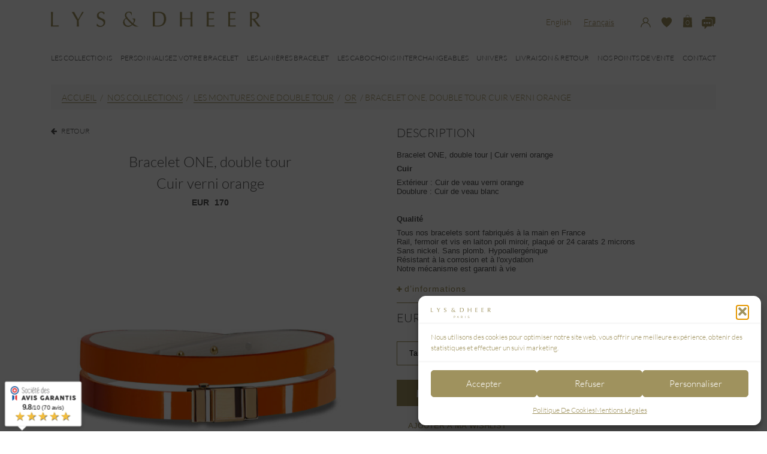

--- FILE ---
content_type: text/html; charset=UTF-8
request_url: https://lysdheer.com/produit/one-or-double-glossy-orange/
body_size: 40528
content:
<!DOCTYPE html><html lang="fr-FR" class="no-js"><head><meta charset="UTF-8"><meta name="viewport" content="width=device-width, initial-scale=1.0, maximum-scale=1.0, user-scalable=no" /><meta name="apple-mobile-web-app-capable" content="yes" /><meta name="facebook-domain-verification" content="jppwd8kip7nw2coz77zup1zcx0jyfe" /><link rel="icon" type="image/png" href="https://lysdheer.com/wp-content/themes/lysdheer/images/favicon-1.ico"> <script>(function(html){html.className = html.className.replace(/\bno-js\b/,'js')})(document.documentElement);</script> <meta name='robots' content='index, follow, max-image-preview:large, max-snippet:-1, max-video-preview:-1' /><style>img:is([sizes="auto" i], [sizes^="auto," i]) { contain-intrinsic-size: 3000px 1500px }</style> <script data-cfasync="false" data-pagespeed-no-defer>var gtm4wp_datalayer_name = "dataLayer";
	var dataLayer = dataLayer || [];
	const gtm4wp_use_sku_instead = 0;
	const gtm4wp_currency = 'EUR';
	const gtm4wp_product_per_impression = 10;
	const gtm4wp_clear_ecommerce = false;
	const gtm4wp_datalayer_max_timeout = 2000;</script> <title>Bracelet ONE, double tour | Cuir verni orange</title><meta name="description" content="Cuir  Extérieur : Cuir de veau verni orange Doublure : Cuir de veau blanc  &nbsp;  Qualité   Tous nos bracelets sont fabriqués à la main en France Rail, fermoir et vis en laiton poli miroir, plaqué or 24 carats 2 microns Sans nickel. Sans plomb. Hypoallergénique Résistant à la corrosion et à l&#039;oxydation Notre mécanisme est garanti à vie" /><link rel="canonical" href="https://lysdheer.com/produit/one-or-double-glossy-orange/" /><meta property="og:locale" content="fr_FR" /><meta property="og:type" content="product" /><meta property="og:title" content="Bracelet ONE, double tour | Cuir verni orange" /><meta property="og:description" content="Cuir  Extérieur : Cuir de veau verni orange Doublure : Cuir de veau blanc  &nbsp;  Qualité   Tous nos bracelets sont fabriqués à la main en France Rail, fermoir et vis en laiton poli miroir, plaqué or 24 carats 2 microns Sans nickel. Sans plomb. Hypoallergénique Résistant à la corrosion et à l&#039;oxydation Notre mécanisme est garanti à vie" /><meta property="og:url" content="https://lysdheer.com/produit/one-or-double-glossy-orange/" /><meta property="og:site_name" content="LYS &amp; DHEER" /><meta property="article:modified_time" content="2025-09-04T11:26:23+00:00" /><meta property="og:image" content="https://lysdheer.com/wp-content/uploads/2019/10/DOO-VG-ORA.jpg" /><meta property="og:image:width" content="1000" /><meta property="og:image:height" content="1000" /><meta property="og:image:type" content="image/jpeg" /><meta name="twitter:card" content="summary_large_image" /><meta name="twitter:label1" content="Prix" /><meta name="twitter:data1" content="170,00&nbsp;EUR" /><meta name="twitter:label2" content="Disponibilité" /><meta name="twitter:data2" content="En stock" /> <script type="application/ld+json" class="yoast-schema-graph">{"@context":"https://schema.org","@graph":[{"@type":["WebPage","ItemPage"],"@id":"https://lysdheer.com/produit/one-or-double-glossy-orange/","url":"https://lysdheer.com/produit/one-or-double-glossy-orange/","name":"Bracelet ONE, double tour | Cuir verni orange","isPartOf":{"@id":"https://lysdheer.com/#website"},"primaryImageOfPage":{"@id":"https://lysdheer.com/produit/one-or-double-glossy-orange/#primaryimage"},"image":{"@id":"https://lysdheer.com/produit/one-or-double-glossy-orange/#primaryimage"},"thumbnailUrl":"https://lysdheer.com/wp-content/uploads/2019/10/DOO-VG-ORA.jpg","description":"Cuir Extérieur : Cuir de veau verni orange Doublure : Cuir de veau blanc &nbsp; Qualité  Tous nos bracelets sont fabriqués à la main en France Rail, fermoir et vis en laiton poli miroir, plaqué or 24 carats 2 microns Sans nickel. Sans plomb. Hypoallergénique Résistant à la corrosion et à l'oxydation Notre mécanisme est garanti à vie","breadcrumb":{"@id":"https://lysdheer.com/produit/one-or-double-glossy-orange/#breadcrumb"},"inLanguage":"fr-FR","potentialAction":{"@type":"BuyAction","target":"https://lysdheer.com/produit/one-or-double-glossy-orange/"}},{"@type":"ImageObject","inLanguage":"fr-FR","@id":"https://lysdheer.com/produit/one-or-double-glossy-orange/#primaryimage","url":"https://lysdheer.com/wp-content/uploads/2019/10/DOO-VG-ORA.jpg","contentUrl":"https://lysdheer.com/wp-content/uploads/2019/10/DOO-VG-ORA.jpg","width":1000,"height":1000,"caption":"Monture bracelet double tour veau verni orange"},{"@type":"BreadcrumbList","@id":"https://lysdheer.com/produit/one-or-double-glossy-orange/#breadcrumb","itemListElement":[{"@type":"ListItem","position":1,"name":"Accueil","item":"https://lysdheer.com/"},{"@type":"ListItem","position":2,"name":"Boutique","item":"https://lysdheer.com/boutique/"},{"@type":"ListItem","position":3,"name":"Bracelet ONE, double tour"}]},{"@type":"WebSite","@id":"https://lysdheer.com/#website","url":"https://lysdheer.com/","name":"LYS &amp; DHEER","description":"Le pouvoir de créer","publisher":{"@id":"https://lysdheer.com/#organization"},"potentialAction":[{"@type":"SearchAction","target":{"@type":"EntryPoint","urlTemplate":"https://lysdheer.com/?s={search_term_string}"},"query-input":{"@type":"PropertyValueSpecification","valueRequired":true,"valueName":"search_term_string"}}],"inLanguage":"fr-FR"},{"@type":"Organization","@id":"https://lysdheer.com/#organization","name":"LYS & DHEER","url":"https://lysdheer.com/","logo":{"@type":"ImageObject","inLanguage":"fr-FR","@id":"https://lysdheer.com/#/schema/logo/image/","url":"https://lysdheer.com/wp-content/uploads/2020/05/ld_logoparis-gold.jpg","contentUrl":"https://lysdheer.com/wp-content/uploads/2020/05/ld_logoparis-gold.jpg","width":1617,"height":279,"caption":"LYS & DHEER"},"image":{"@id":"https://lysdheer.com/#/schema/logo/image/"},"sameAs":["https://www.facebook.com/lysdheer/","https://www.instagram.com/lysdheer_official/"]}]}</script> <meta property="product:brand" content="Lys &amp; Dheer" /><meta property="product:price:amount" content="170.00" /><meta property="product:price:currency" content="EUR" /><meta property="og:availability" content="instock" /><meta property="product:availability" content="instock" /><meta property="product:retailer_item_id" content="16327" /><meta property="product:condition" content="new" /><link rel='dns-prefetch' href='//www.societe-des-avis-garantis.fr' /><link rel='dns-prefetch' href='//capi-automation.s3.us-east-2.amazonaws.com' /><link rel='dns-prefetch' href='//fonts.googleapis.com' /><link rel="alternate" type="application/rss+xml" title="LYS &amp; DHEER &raquo; Flux" href="https://lysdheer.com/feed/" /><link rel="alternate" type="application/rss+xml" title="LYS &amp; DHEER &raquo; Flux des commentaires" href="https://lysdheer.com/comments/feed/" /> <script type="text/javascript">/*  */
window._wpemojiSettings = {"baseUrl":"https:\/\/s.w.org\/images\/core\/emoji\/15.0.3\/72x72\/","ext":".png","svgUrl":"https:\/\/s.w.org\/images\/core\/emoji\/15.0.3\/svg\/","svgExt":".svg","source":{"concatemoji":"https:\/\/lysdheer.com\/wp-includes\/js\/wp-emoji-release.min.js?ver=0f9a69774efeaf48dbb5d1660b068cf5"}};
/*! This file is auto-generated */
!function(i,n){var o,s,e;function c(e){try{var t={supportTests:e,timestamp:(new Date).valueOf()};sessionStorage.setItem(o,JSON.stringify(t))}catch(e){}}function p(e,t,n){e.clearRect(0,0,e.canvas.width,e.canvas.height),e.fillText(t,0,0);var t=new Uint32Array(e.getImageData(0,0,e.canvas.width,e.canvas.height).data),r=(e.clearRect(0,0,e.canvas.width,e.canvas.height),e.fillText(n,0,0),new Uint32Array(e.getImageData(0,0,e.canvas.width,e.canvas.height).data));return t.every(function(e,t){return e===r[t]})}function u(e,t,n){switch(t){case"flag":return n(e,"\ud83c\udff3\ufe0f\u200d\u26a7\ufe0f","\ud83c\udff3\ufe0f\u200b\u26a7\ufe0f")?!1:!n(e,"\ud83c\uddfa\ud83c\uddf3","\ud83c\uddfa\u200b\ud83c\uddf3")&&!n(e,"\ud83c\udff4\udb40\udc67\udb40\udc62\udb40\udc65\udb40\udc6e\udb40\udc67\udb40\udc7f","\ud83c\udff4\u200b\udb40\udc67\u200b\udb40\udc62\u200b\udb40\udc65\u200b\udb40\udc6e\u200b\udb40\udc67\u200b\udb40\udc7f");case"emoji":return!n(e,"\ud83d\udc26\u200d\u2b1b","\ud83d\udc26\u200b\u2b1b")}return!1}function f(e,t,n){var r="undefined"!=typeof WorkerGlobalScope&&self instanceof WorkerGlobalScope?new OffscreenCanvas(300,150):i.createElement("canvas"),a=r.getContext("2d",{willReadFrequently:!0}),o=(a.textBaseline="top",a.font="600 32px Arial",{});return e.forEach(function(e){o[e]=t(a,e,n)}),o}function t(e){var t=i.createElement("script");t.src=e,t.defer=!0,i.head.appendChild(t)}"undefined"!=typeof Promise&&(o="wpEmojiSettingsSupports",s=["flag","emoji"],n.supports={everything:!0,everythingExceptFlag:!0},e=new Promise(function(e){i.addEventListener("DOMContentLoaded",e,{once:!0})}),new Promise(function(t){var n=function(){try{var e=JSON.parse(sessionStorage.getItem(o));if("object"==typeof e&&"number"==typeof e.timestamp&&(new Date).valueOf()<e.timestamp+604800&&"object"==typeof e.supportTests)return e.supportTests}catch(e){}return null}();if(!n){if("undefined"!=typeof Worker&&"undefined"!=typeof OffscreenCanvas&&"undefined"!=typeof URL&&URL.createObjectURL&&"undefined"!=typeof Blob)try{var e="postMessage("+f.toString()+"("+[JSON.stringify(s),u.toString(),p.toString()].join(",")+"));",r=new Blob([e],{type:"text/javascript"}),a=new Worker(URL.createObjectURL(r),{name:"wpTestEmojiSupports"});return void(a.onmessage=function(e){c(n=e.data),a.terminate(),t(n)})}catch(e){}c(n=f(s,u,p))}t(n)}).then(function(e){for(var t in e)n.supports[t]=e[t],n.supports.everything=n.supports.everything&&n.supports[t],"flag"!==t&&(n.supports.everythingExceptFlag=n.supports.everythingExceptFlag&&n.supports[t]);n.supports.everythingExceptFlag=n.supports.everythingExceptFlag&&!n.supports.flag,n.DOMReady=!1,n.readyCallback=function(){n.DOMReady=!0}}).then(function(){return e}).then(function(){var e;n.supports.everything||(n.readyCallback(),(e=n.source||{}).concatemoji?t(e.concatemoji):e.wpemoji&&e.twemoji&&(t(e.twemoji),t(e.wpemoji)))}))}((window,document),window._wpemojiSettings);
/*  */</script> <link data-optimized="2" rel="stylesheet" href="https://lysdheer.com/wp-content/litespeed/css/c61f858bcb990b0d59536ca1c5b9a75a.css?ver=b0c12" /><style id='wp-emoji-styles-inline-css' type='text/css'>img.wp-smiley, img.emoji {
		display: inline !important;
		border: none !important;
		box-shadow: none !important;
		height: 1em !important;
		width: 1em !important;
		margin: 0 0.07em !important;
		vertical-align: -0.1em !important;
		background: none !important;
		padding: 0 !important;
	}</style><style id='safe-svg-svg-icon-style-inline-css' type='text/css'>.safe-svg-cover{text-align:center}.safe-svg-cover .safe-svg-inside{display:inline-block;max-width:100%}.safe-svg-cover svg{fill:currentColor;height:100%;max-height:100%;max-width:100%;width:100%}</style><style id='classic-theme-styles-inline-css' type='text/css'>/*! This file is auto-generated */
.wp-block-button__link{color:#fff;background-color:#32373c;border-radius:9999px;box-shadow:none;text-decoration:none;padding:calc(.667em + 2px) calc(1.333em + 2px);font-size:1.125em}.wp-block-file__button{background:#32373c;color:#fff;text-decoration:none}</style><style id='global-styles-inline-css' type='text/css'>:root{--wp--preset--aspect-ratio--square: 1;--wp--preset--aspect-ratio--4-3: 4/3;--wp--preset--aspect-ratio--3-4: 3/4;--wp--preset--aspect-ratio--3-2: 3/2;--wp--preset--aspect-ratio--2-3: 2/3;--wp--preset--aspect-ratio--16-9: 16/9;--wp--preset--aspect-ratio--9-16: 9/16;--wp--preset--color--black: #000000;--wp--preset--color--cyan-bluish-gray: #abb8c3;--wp--preset--color--white: #ffffff;--wp--preset--color--pale-pink: #f78da7;--wp--preset--color--vivid-red: #cf2e2e;--wp--preset--color--luminous-vivid-orange: #ff6900;--wp--preset--color--luminous-vivid-amber: #fcb900;--wp--preset--color--light-green-cyan: #7bdcb5;--wp--preset--color--vivid-green-cyan: #00d084;--wp--preset--color--pale-cyan-blue: #8ed1fc;--wp--preset--color--vivid-cyan-blue: #0693e3;--wp--preset--color--vivid-purple: #9b51e0;--wp--preset--gradient--vivid-cyan-blue-to-vivid-purple: linear-gradient(135deg,rgba(6,147,227,1) 0%,rgb(155,81,224) 100%);--wp--preset--gradient--light-green-cyan-to-vivid-green-cyan: linear-gradient(135deg,rgb(122,220,180) 0%,rgb(0,208,130) 100%);--wp--preset--gradient--luminous-vivid-amber-to-luminous-vivid-orange: linear-gradient(135deg,rgba(252,185,0,1) 0%,rgba(255,105,0,1) 100%);--wp--preset--gradient--luminous-vivid-orange-to-vivid-red: linear-gradient(135deg,rgba(255,105,0,1) 0%,rgb(207,46,46) 100%);--wp--preset--gradient--very-light-gray-to-cyan-bluish-gray: linear-gradient(135deg,rgb(238,238,238) 0%,rgb(169,184,195) 100%);--wp--preset--gradient--cool-to-warm-spectrum: linear-gradient(135deg,rgb(74,234,220) 0%,rgb(151,120,209) 20%,rgb(207,42,186) 40%,rgb(238,44,130) 60%,rgb(251,105,98) 80%,rgb(254,248,76) 100%);--wp--preset--gradient--blush-light-purple: linear-gradient(135deg,rgb(255,206,236) 0%,rgb(152,150,240) 100%);--wp--preset--gradient--blush-bordeaux: linear-gradient(135deg,rgb(254,205,165) 0%,rgb(254,45,45) 50%,rgb(107,0,62) 100%);--wp--preset--gradient--luminous-dusk: linear-gradient(135deg,rgb(255,203,112) 0%,rgb(199,81,192) 50%,rgb(65,88,208) 100%);--wp--preset--gradient--pale-ocean: linear-gradient(135deg,rgb(255,245,203) 0%,rgb(182,227,212) 50%,rgb(51,167,181) 100%);--wp--preset--gradient--electric-grass: linear-gradient(135deg,rgb(202,248,128) 0%,rgb(113,206,126) 100%);--wp--preset--gradient--midnight: linear-gradient(135deg,rgb(2,3,129) 0%,rgb(40,116,252) 100%);--wp--preset--font-size--small: 13px;--wp--preset--font-size--medium: 20px;--wp--preset--font-size--large: 36px;--wp--preset--font-size--x-large: 42px;--wp--preset--spacing--20: 0.44rem;--wp--preset--spacing--30: 0.67rem;--wp--preset--spacing--40: 1rem;--wp--preset--spacing--50: 1.5rem;--wp--preset--spacing--60: 2.25rem;--wp--preset--spacing--70: 3.38rem;--wp--preset--spacing--80: 5.06rem;--wp--preset--shadow--natural: 6px 6px 9px rgba(0, 0, 0, 0.2);--wp--preset--shadow--deep: 12px 12px 50px rgba(0, 0, 0, 0.4);--wp--preset--shadow--sharp: 6px 6px 0px rgba(0, 0, 0, 0.2);--wp--preset--shadow--outlined: 6px 6px 0px -3px rgba(255, 255, 255, 1), 6px 6px rgba(0, 0, 0, 1);--wp--preset--shadow--crisp: 6px 6px 0px rgba(0, 0, 0, 1);}:where(.is-layout-flex){gap: 0.5em;}:where(.is-layout-grid){gap: 0.5em;}body .is-layout-flex{display: flex;}.is-layout-flex{flex-wrap: wrap;align-items: center;}.is-layout-flex > :is(*, div){margin: 0;}body .is-layout-grid{display: grid;}.is-layout-grid > :is(*, div){margin: 0;}:where(.wp-block-columns.is-layout-flex){gap: 2em;}:where(.wp-block-columns.is-layout-grid){gap: 2em;}:where(.wp-block-post-template.is-layout-flex){gap: 1.25em;}:where(.wp-block-post-template.is-layout-grid){gap: 1.25em;}.has-black-color{color: var(--wp--preset--color--black) !important;}.has-cyan-bluish-gray-color{color: var(--wp--preset--color--cyan-bluish-gray) !important;}.has-white-color{color: var(--wp--preset--color--white) !important;}.has-pale-pink-color{color: var(--wp--preset--color--pale-pink) !important;}.has-vivid-red-color{color: var(--wp--preset--color--vivid-red) !important;}.has-luminous-vivid-orange-color{color: var(--wp--preset--color--luminous-vivid-orange) !important;}.has-luminous-vivid-amber-color{color: var(--wp--preset--color--luminous-vivid-amber) !important;}.has-light-green-cyan-color{color: var(--wp--preset--color--light-green-cyan) !important;}.has-vivid-green-cyan-color{color: var(--wp--preset--color--vivid-green-cyan) !important;}.has-pale-cyan-blue-color{color: var(--wp--preset--color--pale-cyan-blue) !important;}.has-vivid-cyan-blue-color{color: var(--wp--preset--color--vivid-cyan-blue) !important;}.has-vivid-purple-color{color: var(--wp--preset--color--vivid-purple) !important;}.has-black-background-color{background-color: var(--wp--preset--color--black) !important;}.has-cyan-bluish-gray-background-color{background-color: var(--wp--preset--color--cyan-bluish-gray) !important;}.has-white-background-color{background-color: var(--wp--preset--color--white) !important;}.has-pale-pink-background-color{background-color: var(--wp--preset--color--pale-pink) !important;}.has-vivid-red-background-color{background-color: var(--wp--preset--color--vivid-red) !important;}.has-luminous-vivid-orange-background-color{background-color: var(--wp--preset--color--luminous-vivid-orange) !important;}.has-luminous-vivid-amber-background-color{background-color: var(--wp--preset--color--luminous-vivid-amber) !important;}.has-light-green-cyan-background-color{background-color: var(--wp--preset--color--light-green-cyan) !important;}.has-vivid-green-cyan-background-color{background-color: var(--wp--preset--color--vivid-green-cyan) !important;}.has-pale-cyan-blue-background-color{background-color: var(--wp--preset--color--pale-cyan-blue) !important;}.has-vivid-cyan-blue-background-color{background-color: var(--wp--preset--color--vivid-cyan-blue) !important;}.has-vivid-purple-background-color{background-color: var(--wp--preset--color--vivid-purple) !important;}.has-black-border-color{border-color: var(--wp--preset--color--black) !important;}.has-cyan-bluish-gray-border-color{border-color: var(--wp--preset--color--cyan-bluish-gray) !important;}.has-white-border-color{border-color: var(--wp--preset--color--white) !important;}.has-pale-pink-border-color{border-color: var(--wp--preset--color--pale-pink) !important;}.has-vivid-red-border-color{border-color: var(--wp--preset--color--vivid-red) !important;}.has-luminous-vivid-orange-border-color{border-color: var(--wp--preset--color--luminous-vivid-orange) !important;}.has-luminous-vivid-amber-border-color{border-color: var(--wp--preset--color--luminous-vivid-amber) !important;}.has-light-green-cyan-border-color{border-color: var(--wp--preset--color--light-green-cyan) !important;}.has-vivid-green-cyan-border-color{border-color: var(--wp--preset--color--vivid-green-cyan) !important;}.has-pale-cyan-blue-border-color{border-color: var(--wp--preset--color--pale-cyan-blue) !important;}.has-vivid-cyan-blue-border-color{border-color: var(--wp--preset--color--vivid-cyan-blue) !important;}.has-vivid-purple-border-color{border-color: var(--wp--preset--color--vivid-purple) !important;}.has-vivid-cyan-blue-to-vivid-purple-gradient-background{background: var(--wp--preset--gradient--vivid-cyan-blue-to-vivid-purple) !important;}.has-light-green-cyan-to-vivid-green-cyan-gradient-background{background: var(--wp--preset--gradient--light-green-cyan-to-vivid-green-cyan) !important;}.has-luminous-vivid-amber-to-luminous-vivid-orange-gradient-background{background: var(--wp--preset--gradient--luminous-vivid-amber-to-luminous-vivid-orange) !important;}.has-luminous-vivid-orange-to-vivid-red-gradient-background{background: var(--wp--preset--gradient--luminous-vivid-orange-to-vivid-red) !important;}.has-very-light-gray-to-cyan-bluish-gray-gradient-background{background: var(--wp--preset--gradient--very-light-gray-to-cyan-bluish-gray) !important;}.has-cool-to-warm-spectrum-gradient-background{background: var(--wp--preset--gradient--cool-to-warm-spectrum) !important;}.has-blush-light-purple-gradient-background{background: var(--wp--preset--gradient--blush-light-purple) !important;}.has-blush-bordeaux-gradient-background{background: var(--wp--preset--gradient--blush-bordeaux) !important;}.has-luminous-dusk-gradient-background{background: var(--wp--preset--gradient--luminous-dusk) !important;}.has-pale-ocean-gradient-background{background: var(--wp--preset--gradient--pale-ocean) !important;}.has-electric-grass-gradient-background{background: var(--wp--preset--gradient--electric-grass) !important;}.has-midnight-gradient-background{background: var(--wp--preset--gradient--midnight) !important;}.has-small-font-size{font-size: var(--wp--preset--font-size--small) !important;}.has-medium-font-size{font-size: var(--wp--preset--font-size--medium) !important;}.has-large-font-size{font-size: var(--wp--preset--font-size--large) !important;}.has-x-large-font-size{font-size: var(--wp--preset--font-size--x-large) !important;}
:where(.wp-block-post-template.is-layout-flex){gap: 1.25em;}:where(.wp-block-post-template.is-layout-grid){gap: 1.25em;}
:where(.wp-block-columns.is-layout-flex){gap: 2em;}:where(.wp-block-columns.is-layout-grid){gap: 2em;}
:root :where(.wp-block-pullquote){font-size: 1.5em;line-height: 1.6;}</style><link data-service="google-fonts" data-category="marketing" rel='stylesheet' id='xoo_wishlist_style_font-css' data-href='https://fonts.googleapis.com/css?family=Raleway%3A600%2C400&#038;ver=6.7.4' type='text/css' media='all' /><style id='woocommerce-inline-inline-css' type='text/css'>.woocommerce form .form-row .required { visibility: visible; }</style><link data-service="google-fonts" data-category="marketing" rel='stylesheet' id='wcsag-font-css' data-href='//fonts.googleapis.com/css?family=Open+Sans%3A600%2C400%2C400i%7COswald%3A700&#038;ver=6.7.4' type='text/css' media='all' /><style id='xoo-wsc-style-inline-css' type='text/css'>.xoo-wsc-ft-buttons-cont a.xoo-wsc-ft-btn, .xoo-wsc-container .xoo-wsc-btn {
	background-color: #9e8f5b;
	color: #ffffff;
	border: 2px solid #ffffff;
	padding: 10px 20px;
}

.xoo-wsc-ft-buttons-cont a.xoo-wsc-ft-btn:hover, .xoo-wsc-container .xoo-wsc-btn:hover {
	background-color: #ffffff;
	color: #9e8f5b;
	border: 2px solid #000000;
}

 

.xoo-wsc-footer{
	background-color: #ffffff;
	color: #000000;
	padding: 10px 20px;
	box-shadow: 0 -5px 10px #0000001a;
}

.xoo-wsc-footer, .xoo-wsc-footer a, .xoo-wsc-footer .amount{
	font-size: 15px;
}

.xoo-wsc-btn .amount{
	color: #ffffff}

.xoo-wsc-btn:hover .amount{
	color: #9e8f5b;
}

.xoo-wsc-ft-buttons-cont{
	grid-template-columns: auto;
}

.xoo-wsc-basket{
	bottom: 12px;
	right: 1px;
	background-color: #9d8f5a;
	color: #ffffff;
	box-shadow: 0px 0px 15px 2px #0000001a;
	border-radius: 50%;
	display: none;
	width: 60px;
	height: 60px;
}


.xoo-wsc-bki{
	font-size: 35px}

.xoo-wsc-items-count{
	top: -9px;
	left: -8px;
}

.xoo-wsc-items-count, .xoo-wsch-items-count{
	background-color: #ffffff;
	color: #ffffff;
}

.xoo-wsc-container, .xoo-wsc-slider{
	max-width: 500px;
	right: -500px;
	top: 0;bottom: 0;
	bottom: 0;
	font-family: }


.xoo-wsc-cart-active .xoo-wsc-container, .xoo-wsc-slider-active .xoo-wsc-slider{
	right: 0;
}


.xoo-wsc-cart-active .xoo-wsc-basket{
	right: 500px;
}

.xoo-wsc-slider{
	right: -500px;
}

span.xoo-wsch-close {
    font-size: 16px;
}

	.xoo-wsch-top{
		justify-content: center;
	}
	span.xoo-wsch-close {
	    right: 10px;
	}

.xoo-wsch-text{
	font-size: 16px;
}

.xoo-wsc-header{
	color: #9d8f5a;
	background-color: #ffffff;
	border-bottom: 2px solid ##eee;
	padding: 15px 15px;
}


.xoo-wsc-body{
	background-color: #ffffff;
}

.xoo-wsc-products:not(.xoo-wsc-pattern-card), .xoo-wsc-products:not(.xoo-wsc-pattern-card) span.amount, .xoo-wsc-products:not(.xoo-wsc-pattern-card) a{
	font-size: 13px;
	color: #303030;
}

.xoo-wsc-products:not(.xoo-wsc-pattern-card) .xoo-wsc-product{
	padding: 10px 25px;
	margin: 10px 25px;
	border-radius: 5px;
	box-shadow: 0 2px 2px #00000005;
	background-color: #ffffff;
}

.xoo-wsc-sum-col{
	justify-content: center;
}


/** Shortcode **/
.xoo-wsc-sc-count{
	background-color: #ffffff;
	color: #ffffff;
}

.xoo-wsc-sc-bki{
	font-size: 28px;
	color: #9e8f5b;
}
.xoo-wsc-sc-cont{
	color: #9e8f5b;
}


.xoo-wsc-product dl.variation {
	display: block;
}


.xoo-wsc-product-cont{
	padding: 10px 10px;
}

.xoo-wsc-products:not(.xoo-wsc-pattern-card) .xoo-wsc-img-col{
	width: 35%;
}

.xoo-wsc-pattern-card .xoo-wsc-img-col img{
	max-width: 100%;
	height: auto;
}

.xoo-wsc-products:not(.xoo-wsc-pattern-card) .xoo-wsc-sum-col{
	width: 65%;
}

.xoo-wsc-pattern-card .xoo-wsc-product-cont{
	width: 50% 
}

@media only screen and (max-width: 600px) {
	.xoo-wsc-pattern-card .xoo-wsc-product-cont  {
		width: 50%;
	}
}


.xoo-wsc-pattern-card .xoo-wsc-product{
	border: 0;
	box-shadow: 0px 10px 15px -12px #0000001a;
}


.xoo-wsc-sm-front{
	background-color: #eee;
}
.xoo-wsc-pattern-card, .xoo-wsc-sm-front{
	border-bottom-left-radius: 5px;
	border-bottom-right-radius: 5px;
}
.xoo-wsc-pattern-card, .xoo-wsc-img-col img, .xoo-wsc-img-col, .xoo-wsc-sm-back-cont{
	border-top-left-radius: 5px;
	border-top-right-radius: 5px;
}
.xoo-wsc-sm-back{
	background-color: #fff;
}
.xoo-wsc-pattern-card, .xoo-wsc-pattern-card a, .xoo-wsc-pattern-card .amount{
	font-size: 13px;
}

.xoo-wsc-sm-front, .xoo-wsc-sm-front a, .xoo-wsc-sm-front .amount{
	color: #000;
}

.xoo-wsc-sm-back, .xoo-wsc-sm-back a, .xoo-wsc-sm-back .amount{
	color: #000;
}


.magictime {
    animation-duration: 0.5s;
}



span.xoo-wsch-items-count{
	height: 20px;
	line-height: 20px;
	width: 20px;
}

span.xoo-wsch-icon{
	font-size: 30px
}

.xoo-wsc-smr-del{
	font-size: 13px
}</style><link data-service="google-fonts" data-category="marketing" rel='stylesheet' id='lato-css' data-href='https://fonts.googleapis.com/css2?family=Lato%3Awght%40300%3B400&#038;display=swap&#038;ver=6.7.4' type='text/css' media='all' /> <script type="text/javascript" id="wpml-cookie-js-extra">/*  */
var wpml_cookies = {"wp-wpml_current_language":{"value":"fr","expires":1,"path":"\/"}};
var wpml_cookies = {"wp-wpml_current_language":{"value":"fr","expires":1,"path":"\/"}};
/*  */</script> <script data-optimized="1" type="text/javascript" src="https://lysdheer.com/wp-content/litespeed/js/690b79b885c1a93c7ffcd293bf0b54b4.js?ver=3bb88" id="wpml-cookie-js" defer="defer" data-wp-strategy="defer"></script> <script type="text/javascript" src="https://lysdheer.com/wp-includes/js/jquery/jquery.min.js?ver=3.7.1" id="jquery-core-js"></script> <script data-optimized="1" type="text/javascript" src="https://lysdheer.com/wp-content/litespeed/js/d1826358f63f15f97d3938d16723ed2c.js?ver=8178e" id="jquery-migrate-js"></script> <script data-optimized="1" type="text/javascript" src="https://lysdheer.com/wp-content/litespeed/js/8e74c95f8090e5879507d792059e3c36.js?ver=c5445" id="jquery-blockui-js" data-wp-strategy="defer"></script> <script type="text/javascript" id="fgf-frontend-js-extra">/*  */
var fgf_frontend_params = {"gift_products_pagination_nonce":"72d259f68a","gift_product_nonce":"e1f548000b","ajaxurl":"https:\/\/lysdheer.com\/wp-admin\/admin-ajax.php","current_page_url":"https:\/\/lysdheer.com\/produit\/one-or-double-glossy-orange\/","add_to_cart_link":"https:\/\/lysdheer.com\/produit\/one-or-double-glossy-orange\/?fgf_gift_product=%s&fgf_rule_id=%s&fgf_buy_product_id=%s","ajax_add_to_cart":"no","dropdown_add_to_cart_behaviour":"1","add_to_cart_alert_message":"Please select a Gift"};
/*  */</script> <script data-optimized="1" type="text/javascript" src="https://lysdheer.com/wp-content/litespeed/js/d74dc8d4f03eb76254da0b299f25e0a1.js?ver=6a2c4" id="fgf-frontend-js"></script> <script data-optimized="1" type="text/javascript" src="https://lysdheer.com/wp-content/litespeed/js/c9a3d0dde6b48f7f30b2f74b10ad7d55.js?ver=71c38" id="owl-carousel-js"></script> <script type="text/javascript" id="fgf-owl-carousel-js-extra">/*  */
var fgf_carousel_params = {"desktop_count":"3","tablet_count":"2","mobile_count":"1","item_margin":"10","nav":"true","nav_prev_text":"<","nav_next_text":">","pagination":"true","item_per_slide":"1","slide_speed":"5000","auto_play":"true"};
/*  */</script> <script data-optimized="1" type="text/javascript" src="https://lysdheer.com/wp-content/litespeed/js/8b7aa4cec129845c775f97d0175f2fa8.js?ver=cf5e9" id="fgf-owl-carousel-js"></script> <script data-optimized="1" type="text/javascript" src="https://lysdheer.com/wp-content/litespeed/js/fae659bdf11b6bb429de75a5e6664305.js?ver=66ea4" id="lightcase-js"></script> <script data-optimized="1" type="text/javascript" src="https://lysdheer.com/wp-content/litespeed/js/162cd7d3a2e5d3117a7b2718fe493a1a.js?ver=1993c" id="fgf-lightcase-js"></script> <script type="text/javascript" id="cartbounty-pro-early-capture-js-extra">/*  */
var cartbounty_ec = {"hours":"1","mandatory_input":"","style":"2"};
/*  */</script> <script data-optimized="1" type="text/javascript" src="https://lysdheer.com/wp-content/litespeed/js/e14e75b7226e1285fe63b6ff97c64400.js?ver=86452" id="cartbounty-pro-early-capture-js"></script> <script type="text/javascript" id="cartbounty-pro-js-extra">/*  */
var cartbounty_co = {"save_custom_fields":"1","checkout_fields":"#email, #billing_email, #billing-country, #billing_country, #billing-first_name, #billing_first_name, #billing-last_name, #billing_last_name, #billing-company, #billing_company, #billing-address_1, #billing_address_1, #billing-address_2, #billing_address_2, #billing-city, #billing_city, #billing-state, #billing_state, #billing-postcode, #billing_postcode, #billing-phone, #billing_phone, #shipping-country, #shipping_country, #shipping-first_name, #shipping_first_name, #shipping-last_name, #shipping_last_name, #shipping-company, #shipping_company, #shipping-address_1, #shipping_address_1, #shipping-address_2, #shipping_address_2, #shipping-city, #shipping_city, #shipping-state, #shipping_state, #shipping-postcode, #shipping_postcode, #shipping-phone, #checkbox-control-1, #ship-to-different-address-checkbox, #checkbox-control-0, #createaccount, #checkbox-control-2, #order-notes textarea, #order_comments","custom_email_selectors":".cartbounty-pro-custom-email-field, .login #username, .wpforms-container input[type=\"email\"], .sgpb-form input[type=\"email\"], .pum-container input[type=\"email\"], .nf-form-cont input[type=\"email\"], .wpcf7 input[type=\"email\"], .fluentform input[type=\"email\"], .sib_signup_form input[type=\"email\"], .mailpoet_form input[type=\"email\"], .tnp input[type=\"email\"], .om-element input[type=\"email\"], .om-holder input[type=\"email\"], .poptin-popup input[type=\"email\"], .gform_wrapper input[type=\"email\"], .paoc-popup input[type=\"email\"], .ays-pb-form input[type=\"email\"], .hustle-form input[type=\"email\"], .et_pb_section input[type=\"email\"], .brave_form_form input[type=\"email\"], .ppsPopupShell input[type=\"email\"], .xoo-el-container input[type=\"email\"], .xoo-el-container input[name=\"xoo-el-username\"]","custom_phone_selectors":".cartbounty-pro-custom-phone-field, .wpforms-container input[type=\"tel\"], .sgpb-form input[type=\"tel\"], .nf-form-cont input[type=\"tel\"], .wpcf7 input[type=\"tel\"], .fluentform input[type=\"tel\"], .om-element input[type=\"tel\"], .om-holder input[type=\"tel\"], .poptin-popup input[type=\"tel\"], .gform_wrapper input[type=\"tel\"], .paoc-popup input[type=\"tel\"], .ays-pb-form input[type=\"tel\"], .hustle-form input[name=\"phone\"], .et_pb_section input[type=\"tel\"], .xoo-el-container input[type=\"tel\"]","custom_button_selectors":".cartbounty-pro-add-to-cart, .add_to_cart_button, .ajax_add_to_cart, .single_add_to_cart_button, .yith-wfbt-submit-button","consent_field":"","email_validation":"^[^\\s@]+@[^\\s@]+\\.[^\\s@]{2,}$","phone_validation":"^[+0-9\\s]\\s?\\d[0-9\\s-.]{6,30}$","is_user_logged_in":"","recaptcha_enabled":"","recaptcha_site_key":"","language":"fr_FR","nonce":"8d83ac8a31","ajaxurl":"https:\/\/lysdheer.com\/wp-admin\/admin-ajax.php"};
/*  */</script> <script data-optimized="1" type="text/javascript" src="https://lysdheer.com/wp-content/litespeed/js/c08e7178db51646ec3ad960f0a848ae3.js?ver=ddd43" id="cartbounty-pro-js"></script> <script type="text/javascript" id="wc-add-to-cart-js-extra">/*  */
var wc_add_to_cart_params = {"ajax_url":"\/wp-admin\/admin-ajax.php","wc_ajax_url":"\/?wc-ajax=%%endpoint%%","i18n_view_cart":"Voir le panier","cart_url":"https:\/\/lysdheer.com\/panier-validation\/","is_cart":"","cart_redirect_after_add":"no"};
/*  */</script> <script data-optimized="1" type="text/javascript" src="https://lysdheer.com/wp-content/litespeed/js/b74724db82e6e827d0655b2b7976b63a.js?ver=4009b" id="wc-add-to-cart-js" defer="defer" data-wp-strategy="defer"></script> <script data-optimized="1" type="text/javascript" src="https://lysdheer.com/wp-content/litespeed/js/707ce35656cc84c4f114b940d09b3315.js?ver=aa37b" id="flexslider-js" defer="defer" data-wp-strategy="defer"></script> <script data-optimized="1" type="text/javascript" src="https://lysdheer.com/wp-content/litespeed/js/f72166a7e934ccb45155a673bb209807.js?ver=9c8a0" id="photoswipe-js" defer="defer" data-wp-strategy="defer"></script> <script data-optimized="1" type="text/javascript" src="https://lysdheer.com/wp-content/litespeed/js/98234fc973e78c4bf4230537c1d10675.js?ver=b9d19" id="photoswipe-ui-default-js" defer="defer" data-wp-strategy="defer"></script> <script type="text/javascript" id="wc-single-product-js-extra">/*  */
var wc_single_product_params = {"i18n_required_rating_text":"Veuillez s\u00e9lectionner une note","i18n_rating_options":["1\u00a0\u00e9toile sur 5","2\u00a0\u00e9toiles sur 5","3\u00a0\u00e9toiles sur 5","4\u00a0\u00e9toiles sur 5","5\u00a0\u00e9toiles sur 5"],"i18n_product_gallery_trigger_text":"Voir la galerie d\u2019images en plein \u00e9cran","review_rating_required":"yes","flexslider":{"rtl":false,"animation":"slide","smoothHeight":true,"directionNav":false,"controlNav":"thumbnails","slideshow":false,"animationSpeed":500,"animationLoop":false,"allowOneSlide":false},"zoom_enabled":"","zoom_options":[],"photoswipe_enabled":"1","photoswipe_options":{"shareEl":false,"closeOnScroll":false,"history":false,"hideAnimationDuration":0,"showAnimationDuration":0},"flexslider_enabled":"1"};
/*  */</script> <script data-optimized="1" type="text/javascript" src="https://lysdheer.com/wp-content/litespeed/js/64e568106bf6aac32b7666b3091e143b.js?ver=782a6" id="wc-single-product-js" defer="defer" data-wp-strategy="defer"></script> <script data-optimized="1" type="text/javascript" src="https://lysdheer.com/wp-content/litespeed/js/7b3e391219bf9d8bfe25e03a67c72e2a.js?ver=6343f" id="js-cookie-js" defer="defer" data-wp-strategy="defer"></script> <script type="text/javascript" id="woocommerce-js-extra">/*  */
var woocommerce_params = {"ajax_url":"\/wp-admin\/admin-ajax.php","wc_ajax_url":"\/?wc-ajax=%%endpoint%%","i18n_password_show":"Afficher le mot de passe","i18n_password_hide":"Masquer le mot de passe"};
/*  */</script> <script data-optimized="1" type="text/javascript" src="https://lysdheer.com/wp-content/litespeed/js/b71ea92b474914168b106d51f849a930.js?ver=3b08d" id="woocommerce-js" defer="defer" data-wp-strategy="defer"></script> <script type="text/javascript" id="it-owl-carousel-js-extra">/*  */
var it_gift_carousel_ajax = {"loop":"false","dots":"false","nav":"false","speed":"5000","mobile":"1","tablet":"3","desktop":"5"};
/*  */</script> <script data-optimized="1" type="text/javascript" src="https://lysdheer.com/wp-content/litespeed/js/c12add847f1f97b66d8221d0d8b0fa41.js?ver=6968c" id="it-owl-carousel-js"></script> <script data-optimized="1" type="text/javascript" src="https://lysdheer.com/wp-content/litespeed/js/bb2daf237a3ef840a7ba35802f5f175b.js?ver=c6c5d" id="pw-gift-scrollbar-js-js"></script> <script type="text/javascript" id="sib-front-js-js-extra">/*  */
var sibErrMsg = {"invalidMail":"Veuillez entrer une adresse e-mail valide.","requiredField":"Veuillez compl\u00e9ter les champs obligatoires.","invalidDateFormat":"Veuillez entrer une date valide.","invalidSMSFormat":"Veuillez entrer une num\u00e9ro de t\u00e9l\u00e9phone valide."};
var ajax_sib_front_object = {"ajax_url":"https:\/\/lysdheer.com\/wp-admin\/admin-ajax.php","ajax_nonce":"3a531a52fc","flag_url":"https:\/\/lysdheer.com\/wp-content\/plugins\/mailin\/img\/flags\/"};
/*  */</script> <script data-optimized="1" type="text/javascript" src="https://lysdheer.com/wp-content/litespeed/js/cda278b08f6999ce82ecddb5387c84fc.js?ver=75180" id="sib-front-js-js"></script> <link rel="https://api.w.org/" href="https://lysdheer.com/wp-json/" /><link rel="alternate" title="JSON" type="application/json" href="https://lysdheer.com/wp-json/wp/v2/product/16327" /><link rel="EditURI" type="application/rsd+xml" title="RSD" href="https://lysdheer.com/xmlrpc.php?rsd" /><link rel="alternate" title="oEmbed (JSON)" type="application/json+oembed" href="https://lysdheer.com/wp-json/oembed/1.0/embed?url=https%3A%2F%2Flysdheer.com%2Fproduit%2Fone-or-double-glossy-orange%2F" /><link rel="alternate" title="oEmbed (XML)" type="text/xml+oembed" href="https://lysdheer.com/wp-json/oembed/1.0/embed?url=https%3A%2F%2Flysdheer.com%2Fproduit%2Fone-or-double-glossy-orange%2F&#038;format=xml" /> <script>var ms_grabbing_curosr='https://lysdheer.com/wp-content/plugins/masterslider/public/assets/css/common/grabbing.cur',ms_grab_curosr='https://lysdheer.com/wp-content/plugins/masterslider/public/assets/css/common/grab.cur';</script> <meta name="generator" content="MasterSlider 3.7.8 - Responsive Touch Image Slider" /><style>.active{color: #9f925e;}.xoo_wishlist_button{text-align: right;}</style><style>.cmplz-hidden {
					display: none !important;
				}</style>
 <script data-cfasync="false" data-pagespeed-no-defer>var dataLayer_content = {"pagePostType":"product","pagePostType2":"single-product","pagePostAuthor":"Ludivine Cerf","productRatingCounts":[],"productAverageRating":0,"productReviewCount":0,"productType":"simple","productIsVariable":0};
	dataLayer.push( dataLayer_content );</script> <script data-cfasync="false" data-pagespeed-no-defer>(function(w,d,s,l,i){w[l]=w[l]||[];w[l].push({'gtm.start':
new Date().getTime(),event:'gtm.js'});var f=d.getElementsByTagName(s)[0],
j=d.createElement(s),dl=l!='dataLayer'?'&l='+l:'';j.async=true;j.src=
'//www.googletagmanager.com/gtm.js?id='+i+dl;f.parentNode.insertBefore(j,f);
})(window,document,'script','dataLayer','GTM-PL4V66T');</script> <style type="text/css" class="critical">@font-face {font-family:'Lato';font-style:normal;font-weight:300;font-display:swap;src:local('Lato Light'), local('Lato-Light'), url(https://fonts.gstatic.com/s/lato/v17/S6u9w4BMUTPHh7USSwaPGR_p.woff2) format('woff2');unicode-range:U+0100-024F, U+0259, U+1E00-1EFF, U+2020, U+20A0-20AB, U+20AD-20CF, U+2113, U+2C60-2C7F, U+A720-A7FF;}@font-face {font-family:'Lato';font-style:normal;font-weight:300;font-display:swap;src:local('Lato Light'), local('Lato-Light'), url(https://fonts.gstatic.com/s/lato/v17/S6u9w4BMUTPHh7USSwiPGQ.woff2) format('woff2');unicode-range:U+0000-00FF, U+0131, U+0152-0153, U+02BB-02BC, U+02C6, U+02DA, U+02DC, U+2000-206F, U+2074, U+20AC, U+2122, U+2191, U+2193, U+2212, U+2215, U+FEFF, U+FFFD;}*, ::after, ::before {box-sizing:border-box}html {height:100%}body {min-height:100%;background-color:rgb(255, 255, 255);font-size:14px;font-family:lato, -apple-system, BlinkMacSystemFont, 'Segoe UI', Roboto, 'Helvetica Neue', Arial, sans-serif, 'Apple Color Emoji', 'Segoe UI Emoji', 'Segoe UI Symbol';color:rgb(81, 81, 81);position:relative;margin:0;font-weight:400;line-height:1.5;text-align:left;}h2, h3, h4 {font-weight:400;font-family:lato, sans-serif;line-height:1.2;margin-top:0;margin-bottom:.5rem}h2 {font-size:2rem}h3 {font-size:1.75rem}h4 {font-size:1.5rem}p {font-family:Arial, sans-serif;margin-top:0;margin-bottom:1rem}a {color:rgb(159, 146, 94);text-decoration:none;background-color:transparent}img {width:100%;height:auto}ul {margin-top:0;margin-bottom:0;padding-left:0}.text-center {text-align:center}.text-right {text-align:right}.text-uppercase {text-transform:uppercase!important}.site-main {padding-bottom:30px}.header-top-section {visibility:hidden;}header.ld-main-header {top:0;z-index:999;background-color:#FFF;}header .header-middle-section-bar #nav-icon {width:20px;height:14px;position:relative;z-index:999;cursor:pointer;margin-top:6px;}header .header-middle-section-bar #nav-icon span {display:block;position:absolute;height:2px;width:100%;background-color:rgb(159, 146, 94);border-top-left-radius:9px;border-top-right-radius:9px;border-bottom-right-radius:9px;border-bottom-left-radius:9px;opacity:1;left:0;-webkit-transform:rotate(0deg);-moz-transform:rotate(0deg);-o-transform:rotate(0deg);transform:rotate(0deg);-webkit-transition:.25s ease-in-out;-moz-transition:.25s ease-in-out;-o-transition:.25s ease-in-out;transition:.25s ease-in-out;}header .header-middle-section-bar #nav-icon span:nth-child(1) {top:0}header .header-middle-section-bar #nav-icon span:nth-child(2), header .header-middle-section-bar #nav-icon span:nth-child(3) {top:6px}header .header-middle-section-bar #nav-icon span:nth-child(4) {top:12px}header .header-middle-section-logo .logo-container {margin-bottom:0;font-size:10px;height:100%;line-height:25px;}header .header-middle-section-logo .logo-container .logo-img {width:100%;height:auto;vertical-align:middle;}header .row .header-middle-section-links ul * {vertical-align:middle;}header .row .header-middle-section-links ul .header-middle-section-link {margin-right:3px;width:22px;height:22px}header .row .header-middle-section-links ul .header-middle-section-link:last-child, header .row .header-middle-section-links ul .header-middle-section-link.bag-icon {margin-right:0}header .row .header-middle-section-links ul .header-middle-section-link img {width:100%;height:auto}.header-top-section {visibility:hidden}.cart-bag {position:relative}.count-on-cart-bag {position:absolute;text-align:center;top:3px;width:100%;height:18px;font-size:12px;border-top-left-radius:50%;border-top-right-radius:50%;border-bottom-right-radius:50%;border-bottom-left-radius:50%;line-height:18px;color:#fff;}.container .woocommerce-breadcrumb {background-color:#fafafa;color:#9f925e;padding:.75em 1em;font-size:1em;font-family:'Lato';font-weight:lighter;text-transform:uppercase;}.container .woocommerce-breadcrumb a {color:#9f925e;display:inline-block;border-bottom:1px solid #9f925e;margin:0 .25em;line-height:1.25em;}.h-100 {height:100%!important}.py-3 {padding-top:1rem!important;padding-bottom:1rem!important;}.mb-2 {margin-bottom:0.5rem!important}.mb-3 {margin-bottom:1rem!important}.mt-5, .my-5 {margin-top:3rem!important}.mb-5, .my-5 {margin-bottom:3rem!important}.mb-4, .my-4 {margin-bottom:1.5rem!important;}.flex-column {-webkit-box-orient:vertical!important;-webkit-box-direction:normal!important}.justify-content-center {-webkit-box-pack:center!important}.align-items-center {-webkit-box-align:center!important}.sr-only {position:absolute;width:1px;height:1px;padding:0;margin:-1px;overflow:hidden;clip:rect(0, 0, 0, 0);border:0;}.font-lato {font-family:Lato, Arial, Helvetica, sans-serif;}.wpml-ls-item {display:inline;margin-left:5px}.wpml-ls-item a, .wpml-ls-item a:hover, .wpml-ls-item a:visited, .wpml-ls-item a:focus {color:#a5915e;}.wpml-ls-item.wpml-ls-current-language a {text-decoration:underline;}ul#menu-lang-switch-fr, ul#menu-lang-switch {margin-right:30px;}[data-aos^="fade"][data-aos^="fade"] {opacity:0}#primary {padding-bottom:30px}.ld-btn {border-top-left-radius:0;border-top-right-radius:0;border-bottom-right-radius:0;border-bottom-left-radius:0;border-color:rgb(216, 213, 185);color:rgb(90, 90, 89);text-transform:uppercase;letter-spacing:2px;font-size:1.25em;font-weight:300;background-color:rgb(255, 255, 255)!important}.ld-btn::after {content:'>';display:inline-block;margin-right:.1em}.color-ld {color:rgb(164, 142, 78)}.d-none {display:none!important}.d-inline-block {display:inline-block!important;}.row {display:-webkit-box;display:-ms-flexbox;display:flex;-ms-flex-wrap:wrap;flex-wrap:wrap;margin-right:-15px;margin-left:-15px;}.col-12, .col-3, .col-4, .col-6, .col-lg-4, .col-lg-8, .col-md-6, .col-sm-6, .col-xl-5 {position:relative;width:100%;min-height:1px;padding-right:15px;padding-left:15px}.col-3 {-webkit-box-flex:0;max-width:25%}.col-4 {-webkit-box-flex:0;max-width:33.333333%}.col-6 {-webkit-box-flex:0;max-width:50%}.col-12 {-webkit-box-flex:0;-ms-flex:0 0 100%;flex:0 0 100%;max-width:100%;}.flex-wrap {flex-wrap:wrap!important;}.main-menu-section .menu-items-in-small-screen .select-user-sign-options .user-account-wrap-outside {display:inline-block;width:85%;}.langswitch-mobile ul {display:flex;flex-wrap:nowrap;}.ld-text-banner h6 {font-weight:600;margin:0;padding-top:.5em;}.ld-text-banner .text-banner-item {margin:0;color:#000;padding:1em 0 !important;}.ld-text-banner .text-banner-item a {color:#000;}.ld-text-banner .text-banner-item p {font-weight:200;margin:0;padding-bottom:.5em;display:none;}.ld-text-banner .text-banner-item:last-child {border-right:0;}.ld-text-banner .text-banner-item h6, .ld-text-banner .text-banner-item .text-banner-title {font-size:.9em;font-weight:500;padding-top:.5em;}@media (min-width:576px) {.d-sm-none {display:none!important}.d-sm-block {display:block!important}.col-sm-6 {-webkit-box-flex:0;max-width:50%}}.main-menu-section {background:#ffffff;z-index:99;display:none;}.main-menu-section .menu-items-in-small-screen {padding:85px 0 0}.main-menu-section .menu-items-in-small-screen .select-user-sign-options {margin:20px 0;padding:0 15px}.main-menu-section .menu-items-in-small-screen .select-user-sign-options .user-account-wrap-outside {display:inline-block;width:85%}.main-menu-section .menu-items-in-small-screen .select-user-sign-options .user-account-wrap-outside .user-account-wrap-inside .user-account-sign {text-align:center;border:1px solid rgb(159, 146, 94);color:rgb(159, 146, 94);padding:2px;width:100%}.main-menu-section .menu-items-in-small-screen .select-user-sign-options .user-account-wrap-outside .user-account-wrap-inside .user-account-sign:first-child {margin-right:5px}.main-menu-section .menu-items-in-small-screen .select-user-sign-options .user-account-wrap-outside .user-account-wrap-inside .user-account-sign:last-child {margin-left:5px}.main-menu-section .menu-items-in-small-screen, .content-area {padding-top:0}.main-menu-wrapper .menu {list-style:none}.main-menu-wrapper .menu .menu-item {position:relative;padding:25px 0;border-bottom-width:1px;border-bottom-style:solid;border-bottom-color:rgb(241, 241, 241);font-size:13px}.main-menu-wrapper .menu .menu-item:last-child {border-bottom-style:none}.main-menu-wrapper .menu .menu-item.menu-item-has-children .sub-menu {display:none}.main-menu-wrapper .menu .menu-item.menu-item-has-children .sub-menu .menu-item {padding:10px 20px;border-bottom-style:none;list-style:none}.main-menu-wrapper .menu .menu-item.menu-item-has-children .sub-menu .menu-item:first-child {padding-top:20px}.main-menu-wrapper .menu .menu-item.menu-item-has-children .sub-menu .menu-item a {color:rgb(81, 81, 81);text-transform:uppercase;display:block;position:relative;}.main-menu-wrapper .menu .menu-item a {color:rgb(81, 81, 81);font-family:Lato, sans-serif;position:relative;display:block;}.main-menu-section .menu-items-in-small-screen .langswitch-mobile .menu {margin-top:0;list-style:none}.main-menu-section .menu-items-in-small-screen .langswitch-mobile .menu li {background-color:rgb(208, 201, 175);text-align:center;padding:5px;width:50%;color:rgb(255, 255, 255);list-style:none;}.main-menu-section .menu-items-in-small-screen .langswitch-mobile .menu li.wpml-ls-current-language {background-color:rgb(159, 145, 94);background-position:initial initial;background-repeat:initial initial}.main-menu-section .menu-items-in-small-screen .langswitch-mobile .menu li a {color:rgb(255, 255, 255)}.menu-lang-switch-container, .menu-lang-switch-fr-container {display:none;}#primary {padding-bottom:0}.container {max-width:100%;width:100%;padding-right:15px;padding-left:15px;margin-right:auto;margin-left:auto}.list-inline {padding-left:0;list-style:none}.list-inline-item {display:inline-block}.list-inline-item:not(:last-child) {margin-right:0}.text-nowrap {white-space:nowrap!important;}.ld-btn-primary {text-transform:uppercase;background-color:#9f925e;color:#FFF;padding:12px 30px;transition:.3s ease-in;width:100%;max-width:310px;align-items:center;float:none;font-weight:400;font-family:lato, sans-serif;letter-spacing:1px;border-radius:0;display:block;border:0;text-align:left;cursor:pointer;font-size:.8rem;}.ld-btn-primary:hover {background-color:#d0c9af;color:#FFF;text-decoration:none;}.ld-btn-primary img, .ld-btn-secondary img {margin-right:5px;height:1.5em;width:auto;display:inline-block;}.cc-center.cc-revoke.cc-animate {transform:translateY(2em);}.cc-center.cc-revoke {bottom:0;left:3em;}.cc-revoke {position:fixed;}img[data-lazyloaded]{opacity:0;}img.litespeed-loaded{transition:opacity .5s linear 0.2s;opacity:1;}@media (min-width:576px) {.col-sm-4 {-webkit-box-flex:0;-ms-flex:0 0 33.333333%;flex:0 0 33.333333%;max-width:33.333333%;}}@media (min-width:768px) {.container {max-width:720px;}.main-menu-section {display:flex;}.d-md-none {display:none!important;}.d-md-block {display:block!important;}.d-md-flex {display:flex!important;}.d-md-inline-block {display:inline-block!important;}.mb-md-0 {margin-bottom:0!important;}.header-middle-section-logo {height:25px;width:260px;}.header-middle-section-logo h1 {height:25px;width:260px;}.col-md-6 {-webkit-box-flex:0;-ms-flex:0 0 50%;flex:0 0 50%;max-width:50%;}.col-md-3 {-webkit-box-flex:0;-ms-flex:0 0 25%;flex:0 0 25%;max-width:25%;}.main-menu-section .menu-items-in-small-screen {display:none;}.main-menu-wrapper .menu {padding-left:0;list-style:none;display:flex;align-items:center;justify-content:space-between;transition:all .5s ease;}.main-menu-wrapper .menu .menu-item {display:inline-block;position:relative;padding-bottom:15px;padding-top:15px;font-size:13px;border-bottom-width:0;}.main-menu-wrapper .menu .menu-item a {font-size:12px;font-family:'Lato', sans-serif;color:#515151;transition:.2s ease-in;}.main-menu-wrapper .menu .menu-item.menu-item-has-children .sub-menu {display:none;position:absolute;background:#fff;padding:10px 12px 12px;margin-top:0;transition:all .4s ease-in-out;min-width:100%;z-index:99;box-shadow:0 5px 20px rgba(0, 0, 0, .2);}.main-menu-wrapper .menu .menu-item.menu-item-has-children .sub-menu .menu-item {display:block;padding:5px 0;padding-bottom:2px;white-space:nowrap;}.main-menu-wrapper .menu .menu-item.menu-item-has-children .sub-menu .menu-item:first-child {padding-top:0;}header .row .header-middle-section-links ul .header-middle-section-link {margin-right:10px;width:25px;height:25px}header .row .header-middle-section-links ul .header-middle-section-link.bag-icon {margin-right:10px;}h1, h2, h3, h4, h5, h6 {letter-spacing:1px;}.menu-lang-switch-container, .menu-lang-switch-fr-container {display:inline-block;}.ld-text-banner .text-banner-item h6, .ld-text-banner .text-banner-item .text-banner-title {font-weight:600;font-size:1rem;}.ld-text-banner .text-banner-item {border-right:1px solid #000;padding:0;}.ld-text-banner .text-banner-item p {display:block;}.ld-btn-primary img {margin-right:10px;}}@media (min-width:992px) {.container {max-width:960px;}.col-lg-auto {-webkit-box-flex:0;-ms-flex:0 0 auto;flex:0 0 auto;width:auto;max-width:none;}.col-lg-4 {-webkit-box-flex:0;-ms-flex:0 0 33.333333%;flex:0 0 33.333333%;max-width:33.333333%;}.col-lg-8 {-webkit-box-flex:0;-ms-flex:0 0 66.666667%;flex:0 0 66.666667%;max-width:66.666667%;}}@media (min-width:1200px) {.container {max-width:1140px;}.col-xl-3 {-webkit-box-flex:0;-ms-flex:0 0 25%;flex:0 0 25%;max-width:25%;}.col-xl-8 {-webkit-box-flex:0;-ms-flex:0 0 66.666667%;flex:0 0 66.666667%;max-width:66.666667%;}}@media (min-width:1400px) {.container {max-width:1340px;}}@media (min-width:1660px) {.container {max-width:1600px;}}.mt-4 {margin-top:1.5rem!important;}.ld-btn-secondary {text-transform:uppercase;border:1px solid #9f925e;background-color:#FAFAFA;color:#9f925e;padding:10px 30px;transition:.3s ease-in;width:100%;max-width:310px;align-items:center;float:none;font-weight:400;font-family:lato, sans-serif;letter-spacing:1px;border-radius:0;display:block;text-align:left;cursor:pointer;font-size:.8rem;}.ld-btn-secondary:hover {background-color:#FFF;color:#9f925e;text-decoration:none;}.ld-btn-secondary img {margin:-5px 5px -5px -10px;height:2.5em;}.ld-btn-white {text-transform:uppercase;border:1px solid #9f925e;background-color:#FFF;color:#000;padding:5px 8px;transition:.3s ease-in;width:auto;align-items:center;float:none;font-weight:400;font-family:lato, sans-serif;letter-spacing:1px;border-radius:0;display:inline-block;text-align:left;cursor:pointer;font-size:.5rem;}@media screen and (min-width:768px) {.ld-btn-white {padding:10px 15px;font-size:.8rem;}}.ld-btn-white:hover {background-color:#FAFAFA;color:#9f925e;text-decoration:none;}.product-template-default.single-product .content-area .site-main .product .custom-wrapper-product-page-left-content .woocommerce-product-gallery {width:100%;float:none;position:relative;margin-top:2em;margin-bottom:1em;overflow:hidden;min-height:120px;}.product-template-default.single-product .content-area .site-main .product .custom-wrapper-product-page-left-content .woocommerce-product-gallery .custom-before-product-image .product_title.entry-title {font-size:18px;margin-bottom:.5rem;text-align:center;font-weight:500;line-height:1.2;}.product-template-default.single-product .content-area .site-main .product .custom-wrapper-product-page-left-content .woocommerce-product-gallery .custom-before-product-image .price {font-size:14px;color:#515151;font-weight:700;}.product-template-default.single-product .content-area .site-main .product .summary.entry-summary .single-page-custom-summary-desc .product-description-title {font-size:16px;text-transform:uppercase;margin-bottom:12px;}.product-template-default.single-product .content-area .site-main .product .summary.entry-summary .single-page-custom-summary-short-desc .woocommerce-product-details__short-description {display:none;}.product-template-default.single-product .content-area .site-main .product .summary.entry-summary .single-page-custom-summary-short-desc {color:#9f925e;padding-bottom:10px;}.product-template-default.single-product .content-area .site-main .product .summary.entry-summary .single-page-custom-summary-short-desc h3 {font-size:14px;border-bottom:1px solid #9f925e;padding-bottom:15px;padding-top:10px;font-family:'Arial', sans-serif;margin:0;cursor:pointer;}.product-template-default.single-product .content-area .site-main .product .summary.entry-summary .single-page-custom-summary-short-desc h3 .custom-plus-minus {font-size:11px;padding-right:3px;}.product-template-default.single-product .content-area .site-main .product .custom-single-bracelet .custom-wrapper-product-page-left-content {width:100%;float:none;}.custom-product-desc {margin-bottom:1em;}.product-size-bracelet {width:100%;max-width:310px;}.product-template-default.single-product .content-area .site-main .product .custom-wrapper-product-page-left-content {width:100%;float:none;margin-bottom:60px;}.product-template-default.single-product .content-area .site-main .product .custom-single-bracelet .custom-wrapper-product-page-left-content {margin-bottom:0;}@media screen and (min-width:768px) {.product-template-default.single-product .content-area .site-main .product .custom-single-bracelet .custom-wrapper-product-page-left-content {margin-bottom:60px;}}.product-template-default.single-product .content-area .site-main {padding-top:20px;}.static-single-product-price {font-size:20px;margin-bottom:15px;}.product-template-default.single-product .content-area .site-main .product .summary.entry-summary .quantity {display:block;width:38%;margin-bottom:30px;color:#9f925e;display:flex;align-items:center;}.product-template-default.single-product .content-area .site-main .product .summary.entry-summary .quantity .qty-minus {background:none;border:1px solid #9f925e;border-right:0;height:40px;padding-right:10px;padding-left:10px;cursor:pointer;width:40px;font-weight:bold;color:#9f925e;}.product-template-default.single-product .content-area .site-main .product .summary.entry-summary .quantity .qty {background:none;border:1px solid #9f925e;border-right:0;border-left:0;margin:-5px;height:40px;width:60px;color:#9f925e;}.product-template-default.single-product .content-area .site-main .product .summary.entry-summary .quantity .qty-plus {background:none;border:1px solid #9f925e;border-left:0;height:40px;padding-right:10px;padding-left:10px;cursor:pointer;width:40px;font-weight:bold;color:#9f925e;}.woocommerce div.product .product_title {clear:none;margin-top:0;padding:0;}.information-paragraph {text-align:center;font-size:12px;margin-bottom:40px;clear:right;}.custom-dropdown {font-family:'Arial', sans-serif;position:relative;text-align:left;}.dropdown-button {min-width:160px;color:#000;letter-spacing:0.025rem;box-sizing:border-box;padding:10px 30px 10px 20px;border-radius:0px;position:relative;cursor:pointer;transition:background .3s ease;border:1px solid #9f925e;font-size:12px;}select.dropdown-button {width:100%;padding:10px 30px 10px 15px;-webkit-appearance:none;-moz-appearance:none;background:transparent;background-image:url("data:image/svg+xml;utf8,<svg fill='%239f925e' height='24' viewBox='0 0 24 24' width='24' xmlns='http://www.w3.org/2000/svg'><path d='M7 10l5 5 5-5z'/><path d='M0 0h24v24H0z' fill='none'/></svg>");background-repeat:no-repeat;background-position-x:100%;background-position-y:5px;}.triangle {font-size:12px;position:absolute;right:10px;top:0;bottom:0;margin-top:auto;margin-bottom:auto;height:18px;color:#9f925e;cursor:pointer;}.custom-dropdown ul {display:none;}@media (min-width:768px) {.product-template-default.single-product .content-area .site-main .product .custom-wrapper-product-page-left-content {width:48%;float:left;}.product-template-default.single-product .content-area .site-main .product .custom-wrapper-product-page-left-content .woocommerce-product-gallery .flex-viewport {width:95%;margin-left:2.5%;}.product-template-default.single-product .content-area .site-main .product .custom-wrapper-product-page-left-content .woocommerce-product-gallery .custom-before-product-image .product_title.entry-title {font-size:24px;}.product-template-default.single-product .content-area .site-main .product .summary.entry-summary .single-page-custom-summary-desc .product-description-title {font-size:20px;}.product-template-default.single-product .content-area .site-main .product .summary.entry-summary {width:48%;float:right;}.woocommerce div.product div.images .woocommerce-product-gallery__image {margin-left:1px;}}@media (min-width:992px) {.product-template-default.single-product .content-area .site-main .product .custom-wrapper-product-page-left-content .woocommerce-product-gallery .flex-viewport {width:90%;margin-left:5%;}}@media (min-width:1200px) {.product-template-default.single-product .content-area .site-main .product .custom-wrapper-product-page-left-content .woocommerce-product-gallery .flex-viewport {width:86%;margin-left:7%;}}</style><script type="text/javascript">var ajaxurl = "https://lysdheer.com/wp-admin/admin-ajax.php";</script><script async type="text/javascript" src="https://www.googletagmanager.com/gtag/js?id=UA-130554835-1"></script>  <script type="text/javascript" class="cmplz-native">(function(i,s,o,g,r,a,m){i['GoogleAnalyticsObject']=r;i[r]=i[r]||function(){
(i[r].q=i[r].q||[]).push(arguments)},i[r].l=1*new Date();a=s.createElement(o),
m=s.getElementsByTagName(o)[0];a.async=1;a.src=g;m.parentNode.insertBefore(a,m)
})(window,document,'script','https://www.google-analytics.com/analytics.js','ga');
ga('create', 'UA-130554835-1', 'auto');
ga('set', 'anonymizeIp', true);</script>  <script type="text/javascript" class="cmplz-native">window.dataLayer=window.dataLayer||[];function gtag(){dataLayer.push(arguments);}gtag('js', new Date());gtag("config","UA-130554835-1",{anonymize_ip:true});</script> <noscript><style>.woocommerce-product-gallery{ opacity: 1 !important; }</style></noscript><style type="text/css">.recentcomments a{display:inline !important;padding:0 !important;margin:0 !important;}</style> <script data-service="facebook" data-category="marketing"  type="text/plain">!function(f,b,e,v,n,t,s){if(f.fbq)return;n=f.fbq=function(){n.callMethod?
					n.callMethod.apply(n,arguments):n.queue.push(arguments)};if(!f._fbq)f._fbq=n;
					n.push=n;n.loaded=!0;n.version='2.0';n.queue=[];t=b.createElement(e);t.async=!0;
					t.src=v;s=b.getElementsByTagName(e)[0];s.parentNode.insertBefore(t,s)}(window,
					document,'script','https://connect.facebook.net/en_US/fbevents.js');</script>  <script data-service="facebook" data-category="marketing"  type="text/plain">fbq('init', '2188150708068389', {}, {
    "agent": "woocommerce_2-10.2.3-3.5.15"
});

				document.addEventListener( 'DOMContentLoaded', function() {
					// Insert placeholder for events injected when a product is added to the cart through AJAX.
					document.body.insertAdjacentHTML( 'beforeend', '<div class=\"wc-facebook-pixel-event-placeholder\"></div>' );
				}, false );</script> <link rel="icon" href="https://lysdheer.com/wp-content/uploads/2021/11/cropped-icone-fb-web-32x32.jpg" sizes="32x32" /><link rel="icon" href="https://lysdheer.com/wp-content/uploads/2021/11/cropped-icone-fb-web-192x192.jpg" sizes="192x192" /><link rel="apple-touch-icon" href="https://lysdheer.com/wp-content/uploads/2021/11/cropped-icone-fb-web-180x180.jpg" /><meta name="msapplication-TileImage" content="https://lysdheer.com/wp-content/uploads/2021/11/cropped-icone-fb-web-270x270.jpg" /><style type="text/css" id="wp-custom-css">/* === PRIX ET PROMOS === */
.woocommerce div.product p.price del,
.woocommerce div.product span.price del {
    display: inline !important;
    color: #999;
    text-decoration: line-through;
    margin-right: 8px;
    font-size: 90%;
}

/* Badge "Solde" */
.woocommerce span.onsale,
.single-product .onsale {
    background-color: #9d8f5a;
    color: white;
    border-radius: 50%;
    padding: 0.5em 0.8em;
    font-weight: 600;
    text-transform: uppercase;
    position: absolute;
    z-index: 10;
    box-shadow: 0 2px 5px rgba(0,0,0,0.15);
}

.woocommerce span.onsale {
    top: 40px;
    left: 20px;
    font-size: 10px;
}

.single-product .onsale {
    top: 10px;
    left: 10px;
    font-size: 13px;
}

/* === TITRES DE COLLECTIONS === */
.collection-title {
    font-size: 1.6rem;
    font-weight: 500;
    text-align: left;
    margin: 2.5rem 0 1.5rem;
    padding-bottom: 0.6rem;
    line-height: 1.2;
    color: inherit;
    border: none;
    text-transform: none;
    border-bottom: 1px solid #ccc;
    width: 90%; /* ou 95% si tu veux un trait plus long */
}

/* === GRILLE PRODUITS === */
ul.products {
    display: grid !important;
    grid-template-columns: repeat(auto-fit, minmax(250px, 1fr));
    gap: 2rem;
    padding: 0;
    margin: 0;
    list-style: none;
}

ul.products li.product {
    display: flex;
    flex-direction: column;
    align-items: center;
    justify-content: flex-start;
    padding: 1rem;
    background: transparent;
    border: none;
    box-shadow: none;
    transition: transform 0.2s ease;
}

/* === POSITIONNEMENT IMAGE PRODUIT (pour badge solde) === */
.woocommerce div.product div.images {
    position: relative;
}

/* === PANIER & CHECKOUT === */
.xoo-wsc-product dl.variation dd, 
.xoo-wsc-product dl.variation dt {
    float: none;
}

.cart-thumbnail-cube {
    text-align: center;
}

.xoo-wsc-img-col .cart-thumbnail-cube img,
#primary .site-main .entry-content .woocommerce .woocommerce-cart-form .shop_table tbody td.product-thumbnail .cart-thumbnail-cube img {
    max-width: 20% !important;
}

.xoo-wsc-qty-price {
    display: none;
}

.xoo-wsc-img-col span.xoo-wsc-smr-del {
    padding-top: 2em;
}

.cart_totals,
.cart-collaterals {
    padding: 2em;
}

.cross-sells h2,
.up-sells.upsells.products h2 {
    font-size: 18px;
    text-transform: uppercase;
    margin-left: 3em;
}

.up-sells.upsells.products img {
    width: 40% !important;
}

.woocommerce .cart-collaterals .cross-sells,
.woocommerce-page .cart-collaterals .cross-sells {
    width: 100%;
    float: none;
}

@media only screen and (max-width: 800px) {
    .cross-sells img {
        width: 60%;
    }

    .up-sells.upsells.products h2 {
        font-size: 16px !important;
    }

    .wc-stripe-card-icons-container,
    .wc-stripe-paymentRequest-icons-container {
        float: none !important;
    }

    #place_order {
        max-width: 100% !important;
    }
}

#order_review .product-quantity {
    display: none;
}

@media only screen and (min-width: 1024px) {
    .payment-review,
    .woocommerce-checkout-review-order {
        width: 70%;
    }

    .wc-stripe-card-icons-container {
        margin-left: 1em;
    }
}

#add_payment_method #payment div.payment_box,
.woocommerce-cart #payment div.payment_box,
.woocommerce-checkout #payment div.payment_box {
    background-color: #e6e6e6;
}

.woocommerce-checkout .site-main .cart-thumbnail-cube {
    max-height: 80px;
}

.custom-checkout-btn-container .custom-checkout-btn {
    background-color: #9e9260;
    color: white;
}

.custom-checkout-btn-container .custom-checkout-btn:hover {
    background-color: transparent;
    color: #9e9260;
}

#place_order {
    text-align: center;
}

/* === DIVERS === */
#secondary,
.weared-image-disclaimer {
    display: none;
}

/* Lang switcher */
#menu-lang-switch-fr,
#menu-lang-switch {
    display: flex;
}

#menu-lang-switch-fr li,
#menu-lang-switch li {
    margin: 10px;
}</style></head><body data-rsssl=1 data-cmplz=1 class="product-template-default single single-product postid-16327 wp-custom-logo theme-lysdheer _masterslider _msp_version_3.7.8 woocommerce woocommerce-page woocommerce-no-js"><header class="position-sticky ld-main-header"><div class="container"><div class="row py-3 pt-md-4"><div class="col-3 d-md-none header-middle-section-bar"><div id="nav-icon">
<span></span>
<span></span>
<span></span>
<span></span></div></div><div class="col-6 col-lg-4 header-middle-section-logo"><div class="logo-container">
<a href="https://lysdheer.com">
<img src="[data-uri]" alt="Lys & Dheer – Bracelets personnalisables de luxe" class="logo-img core-picture" width="851" height="77">
</a></div></div><div class="col-3 col-md-6 col-lg-8 text-right header-middle-section-links"><ul class="list-inline text-nowrap"><li class="d-inline-block"><div class="menu-lang-switch-fr-container"><ul id="menu-lang-switch-fr" class="menu"><li id="menu-item-wpml-ls-232-en" class="menu-item wpml-ls-slot-232 wpml-ls-item wpml-ls-item-en wpml-ls-menu-item wpml-ls-first-item menu-item-type-wpml_ls_menu_item menu-item-object-wpml_ls_menu_item menu-item-wpml-ls-232-en"><a href="https://lysdheer.com/product/one-double-tour-glossy-orange/?lang=en" title="Passer à English" aria-label="Passer à English" role="menuitem"><span class="wpml-ls-native" lang="en">English</span></a></li><li id="menu-item-wpml-ls-232-fr" class="menu-item wpml-ls-slot-232 wpml-ls-item wpml-ls-item-fr wpml-ls-current-language wpml-ls-menu-item wpml-ls-last-item menu-item-type-wpml_ls_menu_item menu-item-object-wpml_ls_menu_item menu-item-wpml-ls-232-fr"><a href="https://lysdheer.com/produit/one-or-double-glossy-orange/" role="menuitem"><span class="wpml-ls-native" lang="fr">Français</span></a></li></ul></div></li><li class="list-inline-item header-middle-section-link myaccount-icon d-none d-md-inline-block">
<a href="https://lysdheer.com/mon-compte/"><img src="[data-uri]" alt="User icon" class="core-picture" height="19" width="19"></a></li><li class="list-inline-item header-middle-section-link wishlist-icon"><a href="https://lysdheer.com/wishlist/"><img src="[data-uri]" alt="heart-icon" class="core-picture" height="19" width="19"></a></li><li class="list-inline-item header-middle-section-link bag-icon">
<a class="cart-bag" href="https://lysdheer.com/panier-validation/">
<span class="count-on-cart-bag">0</span>
<img src="[data-uri]" alt="bag-icon" class="core-picture" height="19" width="19">
</a></li><li class="list-inline-item header-middle-section-link chat-icon d-none d-md-inline-block">
<a href="https://lysdheer.com/contact/">
<img src="[data-uri]" alt="meassage-icon" class="core-picture" height="19" width="19">
</a></li></ul></div></div><div class="main-menu-section row"><div class="col-12 d-md-none menu-items-in-small-screen"><div class="langswitch-mobile"><div class="menu-lang_switcher_mobile-fr-container"><ul id="menu-lang_switcher_mobile-fr" class="menu"><li id="menu-item-wpml-ls-234-en" class="menu-item wpml-ls-slot-234 wpml-ls-item wpml-ls-item-en wpml-ls-menu-item wpml-ls-first-item menu-item-type-wpml_ls_menu_item menu-item-object-wpml_ls_menu_item menu-item-wpml-ls-234-en"><a href="https://lysdheer.com/product/one-double-tour-glossy-orange/?lang=en" title="Passer à English" aria-label="Passer à English" role="menuitem"><span class="wpml-ls-native" lang="en">English</span></a></li><li id="menu-item-wpml-ls-234-fr" class="menu-item wpml-ls-slot-234 wpml-ls-item wpml-ls-item-fr wpml-ls-current-language wpml-ls-menu-item wpml-ls-last-item menu-item-type-wpml_ls_menu_item menu-item-object-wpml_ls_menu_item menu-item-wpml-ls-234-fr"><a href="https://lysdheer.com/produit/one-or-double-glossy-orange/" role="menuitem"><span class="wpml-ls-native" lang="fr">Français</span></a></li></ul></div></div><div class="select-user-sign-options d-flex flex-nowrap justify-content-between"><div class="list-inline-item header-middle-section-link user-icon">
<img src="[data-uri]" alt="User icon" class="core-picture" height="19" width="19"></div><div class="user-account-wrap-outside"><div class="user-account-wrap-inside">
<a href="https://lysdheer.com/mon-compte/" class="user-account-sign w-100 d-inline-block">
<span class="text-uppercase user-icon">Vous connecter / Vous inscrire</span>
</a></div></div></div></div><div class="col-12"><div class="main-menu-wrapper"><ul id="menu-header-menu-fr" class="menu"><li id="menu-item-13634" class="disable-anchor menu-title menu-item menu-item-type-post_type menu-item-object-page menu-item-has-children menu-item-13634"><a href="https://lysdheer.com/nos-produits/">LES COLLECTIONS<span class="menu-arrow"></span></a><ul class="sub-menu"><li id="menu-item-24616" class="menu-item menu-item-type-taxonomy menu-item-object-product_cat menu-item-24616"><a href="https://lysdheer.com/categorie-produit/collection-one/collection-one-simple-tour/">Les bracelets simple tour<span class="menu-arrow"></span></a></li><li id="menu-item-24615" class="menu-item menu-item-type-taxonomy menu-item-object-product_cat menu-item-24615"><a href="https://lysdheer.com/categorie-produit/collection-one/collection-one-double-tour-one-collection/">Les bracelets double tour<span class="menu-arrow"></span></a></li><li id="menu-item-1299" class="menu-item menu-item-type-taxonomy menu-item-object-product_cat menu-item-1299"><a href="https://lysdheer.com/categorie-produit/les-collections-petites-manchettes/">Les petites manchettes<span class="menu-arrow"></span></a></li><li id="menu-item-22075" class="menu-item menu-item-type-taxonomy menu-item-object-product_cat menu-item-22075"><a href="https://lysdheer.com/categorie-produit/les-collections-manchettes/">Les grandes manchettes<span class="menu-arrow"></span></a></li><li id="menu-item-13557" class="menu-item menu-item-type-taxonomy menu-item-object-product_cat menu-item-13557"><a href="https://lysdheer.com/categorie-produit/collection-homme/">La collection homme<span class="menu-arrow"></span></a></li><li id="menu-item-18761" class="menu-item menu-item-type-taxonomy menu-item-object-product_cat menu-item-18761"><a href="https://lysdheer.com/categorie-produit/coffrets/">COFFRETS CADEAUX<span class="menu-arrow"></span></a></li><li id="menu-item-23412" class="menu-item menu-item-type-taxonomy menu-item-object-product_cat menu-item-23412"><a href="https://lysdheer.com/categorie-produit/collection-one/dernieres-pieces-soldes-collection/">Soldes &#8211; dernières pièces<span class="menu-arrow"></span></a></li></ul></li><li id="menu-item-564" class="disable-anchor menu-item menu-item-type-custom menu-item-object-custom menu-item-has-children menu-item-564"><a>PERSONNALISEZ VOTRE BRACELET<span class="menu-arrow"></span></a><ul class="sub-menu"><li id="menu-item-15863" class="menu-item menu-item-type-post_type menu-item-object-page menu-item-15863"><a href="https://lysdheer.com/module-de-creation-femme/">Configurateur bracelet femme<span class="menu-arrow"></span></a></li><li id="menu-item-15864" class="menu-item menu-item-type-post_type menu-item-object-page menu-item-15864"><a href="https://lysdheer.com/module-de-creation-homme/">Configurateur bracelet homme<span class="menu-arrow"></span></a></li></ul></li><li id="menu-item-8669" class="disable-anchor menu-title menu-item menu-item-type-custom menu-item-object-custom menu-item-has-children menu-item-8669"><a>LES LANIÈRES BRACELET<span class="menu-arrow"></span></a><ul class="sub-menu"><li id="menu-item-13559" class="menu-item menu-item-type-taxonomy menu-item-object-product_cat menu-item-13559"><a href="https://lysdheer.com/categorie-produit/montures-one-simple-tour/">Lanières simple tour<span class="menu-arrow"></span></a></li><li id="menu-item-13558" class="menu-item menu-item-type-taxonomy menu-item-object-product_cat current-product-ancestor current-menu-parent current-product-parent menu-item-13558"><a href="https://lysdheer.com/categorie-produit/montures-one-double-tour/">Lanières double tour<span class="menu-arrow"></span></a></li><li id="menu-item-13560" class="menu-item menu-item-type-taxonomy menu-item-object-product_cat menu-item-13560"><a href="https://lysdheer.com/categorie-produit/montures-petite-manchette/">Lanières petite manchette<span class="menu-arrow"></span></a></li><li id="menu-item-13561" class="menu-item menu-item-type-taxonomy menu-item-object-product_cat menu-item-13561"><a href="https://lysdheer.com/categorie-produit/montures-manchette/">Lanières manchette<span class="menu-arrow"></span></a></li></ul></li><li id="menu-item-15546" class="disable-anchor menu-title menu-item menu-item-type-taxonomy menu-item-object-product_cat menu-item-has-children menu-item-15546"><a href="https://lysdheer.com/categorie-produit/cabochons/">LES CABOCHONS INTERCHANGEABLES<span class="menu-arrow"></span></a><ul class="sub-menu"><li id="menu-item-15543" class="menu-item menu-item-type-taxonomy menu-item-object-product_cat menu-item-15543"><a href="https://lysdheer.com/categorie-produit/cabochons-finition-or/">Cabochons finition or<span class="menu-arrow"></span></a></li><li id="menu-item-15544" class="menu-item menu-item-type-taxonomy menu-item-object-product_cat menu-item-15544"><a href="https://lysdheer.com/categorie-produit/cabochons-finition-palladium/">Cabochons finition palladium<span class="menu-arrow"></span></a></li></ul></li><li id="menu-item-8672" class="menu-item menu-item-type-custom menu-item-object-custom menu-item-has-children menu-item-8672"><a href="https://lysdheer.com/univers-qualite/">UNIVERS<span class="menu-arrow"></span></a><ul class="sub-menu"><li id="menu-item-14790" class="menu-item menu-item-type-post_type menu-item-object-page menu-item-14790"><a href="https://lysdheer.com/univers-qualite/">Univers &#038; qualité<span class="menu-arrow"></span></a></li><li id="menu-item-14818" class="menu-item menu-item-type-post_type menu-item-object-page menu-item-14818"><a href="https://lysdheer.com/pierres-cabochons/">PIERRES &#038; SIGNIFICATIONS<span class="menu-arrow"></span></a></li><li id="menu-item-14819" class="menu-item menu-item-type-post_type menu-item-object-page menu-item-14819"><a href="https://lysdheer.com/notre-engagement-responsable/">NOTRE ENGAGEMENT RESPONSABLE<span class="menu-arrow"></span></a></li></ul></li><li id="menu-item-17521" class="menu-item menu-item-type-post_type menu-item-object-page menu-item-17521"><a href="https://lysdheer.com/livraison-services/">LIVRAISON &#038; RETOUR<span class="menu-arrow"></span></a></li><li id="menu-item-16795" class="menu-item menu-item-type-post_type menu-item-object-page menu-item-16795"><a href="https://lysdheer.com/nos-points-de-vente/">NOS POINTS DE VENTE<span class="menu-arrow"></span></a></li><li id="menu-item-577" class="disable-anchor menu-item menu-item-type-custom menu-item-object-custom menu-item-has-children menu-item-577"><a>CONTACT<span class="menu-arrow"></span></a><ul class="sub-menu"><li id="menu-item-1242" class="menu-item menu-item-type-post_type menu-item-object-page menu-item-1242"><a href="https://lysdheer.com/contact/">Service Clients<span class="menu-arrow"></span></a></li><li id="menu-item-2613" class="menu-item menu-item-type-post_type menu-item-object-page menu-item-2613"><a href="https://lysdheer.com/faq/">FAQ<span class="menu-arrow"></span></a></li></ul></li></ul></div></div></div></div></header><div id="primary" class="content-area container"><main id="main" class="site-main" role="main"><nav class="woocommerce-breadcrumb d-none d-md-block mb-4" itemprop="breadcrumb"><a href="https://lysdheer.com">Accueil</a>&nbsp;&#47;&nbsp;<a href="https://lysdheer.com/nos-produits/">NOS COLLECTIONS</a>&nbsp;&#47;&nbsp;<a href="https://lysdheer.com/categorie-produit/montures-one-double-tour/">LES MONTURES ONE DOUBLE TOUR</a>&nbsp;&#47;&nbsp;<a href="https://lysdheer.com/categorie-produit/montures-one-double-tour/or-5/">Or</a>&nbsp;&#47;&nbsp;<span class="breadcrumb-current-item">Bracelet ONE, double tour Cuir verni orange</span></nav><form class="cart myld-form-customizer" action="https://lysdheer.com/produit/one-or-double-glossy-orange/" method="post" enctype="multipart/form-data"><div class="woocommerce-notices-wrapper"></div><div id="product-16327" class="product type-product post-16327 status-publish first instock product_cat-montures-one-double-tour product_cat-or-5 has-post-thumbnail taxable shipping-taxable purchasable product-type-simple"><div class="custom-wrapper-product-page-left-content"><a href="https://lysdheer.com/categorie-produit/montures-one-double-tour/"  class="custom-add-back-link"><i class="fa fa-arrow-left"></i> Retour</a><div class="woocommerce-product-gallery woocommerce-product-gallery--with-images woocommerce-product-gallery--columns-4 images" data-columns="4" style="opacity: 0; transition: opacity .25s ease-in-out;"><div class="custom-before-product-image"><div class="product_title entry-title">
Bracelet ONE, double tour</div><div class="product_title entry-title">
Cuir verni orange</div><p class="price"><span class="woocommerce-Price-amount amount"><span class="woocommerce-Price-currencySymbol">EUR</span>&nbsp;<span data-content="price">170</span></span></p></div><figure class="woocommerce-product-gallery__wrapper"><div data-thumb="https://lysdheer.com/wp-content/uploads/2019/10/DOO-VG-ORA-100x100.jpg" data-thumb-alt="Monture bracelet double tour veau verni orange" data-thumb-srcset="https://lysdheer.com/wp-content/uploads/2019/10/DOO-VG-ORA-100x100.jpg 100w, https://lysdheer.com/wp-content/uploads/2019/10/DOO-VG-ORA-300x300.jpg 300w, https://lysdheer.com/wp-content/uploads/2019/10/DOO-VG-ORA-150x150.jpg 150w, https://lysdheer.com/wp-content/uploads/2019/10/DOO-VG-ORA-768x768.jpg 768w, https://lysdheer.com/wp-content/uploads/2019/10/DOO-VG-ORA-600x600.jpg 600w, https://lysdheer.com/wp-content/uploads/2019/10/DOO-VG-ORA.jpg 1000w"  data-thumb-sizes="(max-width: 100px) 100vw, 100px" class="woocommerce-product-gallery__image"><a href="https://lysdheer.com/wp-content/uploads/2019/10/DOO-VG-ORA.jpg"><img width="600" height="600" src="https://lysdheer.com/wp-content/uploads/2019/10/DOO-VG-ORA-600x600.jpg" class="wp-post-image" alt="Monture bracelet double tour veau verni orange" data-caption="Monture bracelet double tour veau verni orange" data-src="https://lysdheer.com/wp-content/uploads/2019/10/DOO-VG-ORA.jpg" data-large_image="https://lysdheer.com/wp-content/uploads/2019/10/DOO-VG-ORA.jpg" data-large_image_width="1000" data-large_image_height="1000" decoding="async" fetchpriority="high" srcset="https://lysdheer.com/wp-content/uploads/2019/10/DOO-VG-ORA-600x600.jpg 600w, https://lysdheer.com/wp-content/uploads/2019/10/DOO-VG-ORA-300x300.jpg 300w, https://lysdheer.com/wp-content/uploads/2019/10/DOO-VG-ORA-150x150.jpg 150w, https://lysdheer.com/wp-content/uploads/2019/10/DOO-VG-ORA-768x768.jpg 768w, https://lysdheer.com/wp-content/uploads/2019/10/DOO-VG-ORA-100x100.jpg 100w, https://lysdheer.com/wp-content/uploads/2019/10/DOO-VG-ORA.jpg 1000w" sizes="(max-width: 600px) 100vw, 600px" /></a></div></figure></div></div><div class="summary entry-summary d-flex flex-column"><div class="single-page-custom-summary-add-to-cart-btn order-md-3 mb-3"><form class="cart bbbb" action="https://lysdheer.com/produit/one-or-double-glossy-orange/" method="post" enctype='multipart/form-data'><div class="static-single-product-price">EUR 170</div><div class="hidden" hidden><div class="quantity">
<label class="screen-reader-text" for="quantity_6974f646a041e">quantité de Bracelet ONE, double tour</label>
<input
type="number"
id="quantity_6974f646a041e"
class="input-text qty text"
name="quantity"
value="1"
aria-label="Quantité de produits"
min="1"
max=""
step="1"
placeholder=""
inputmode="numeric"
autocomplete="off"/><input class="qty-plus" type="button" value="+"></div></div><div class="product-size-bracelet mt-4"><div class="custom-dropdown" id="contact-list-dropdown"><div class="dropdown-button">Taille S (poignet de 13 à 14,5)</div>
<span class="triangle">▼</span><ul class="dropdown-selection"><li data-value="Taille S (poignet de 13 à 14,5)" > Taille S (poignet de 13 à 14,5)</li><li data-value="Taille M (poignet de 14,5 à 16 cm)" > Taille M (poignet de 14,5 à 16 cm)</li><li data-value="Taille L (poignet de 16 à 17,5 cm)" > Taille L (poignet de 16 à 17,5 cm)</li></ul>
<input id="size-bracelet" type="hidden" name="size" value="Taille S (poignet de 13 à 14,5)"></div></div>
<button type="submit" name="add-to-cart" value="16327" class="single_add_to_cart_button ld-btn-primary mt-4">
<img data-lazyloaded="1" src="[data-uri]" data-src="https://lysdheer.com/wp-content/themes/lysdheer/images/LD-bag-icon-white.svg"><noscript><img src="https://lysdheer.com/wp-content/themes/lysdheer/images/LD-bag-icon-white.svg"></noscript><span>Ajouter au panier</span></button><input type="hidden" name="gtm4wp_product_data" value="{&quot;internal_id&quot;:16327,&quot;item_id&quot;:16327,&quot;item_name&quot;:&quot;Bracelet ONE, double tour&quot;,&quot;sku&quot;:&quot;16327&quot;,&quot;price&quot;:170,&quot;stocklevel&quot;:null,&quot;stockstatus&quot;:&quot;instock&quot;,&quot;google_business_vertical&quot;:&quot;retail&quot;,&quot;item_category&quot;:&quot;LES MONTURES ONE DOUBLE TOUR&quot;,&quot;id&quot;:16327}" /></form></div><div class="single-page-custom-summary-share-wishlist order-md-4 d-flex flex-column d-md-block"><div>
<button class="btn btn-link btn-sm" type="button">
<span class="custom-heart-image"></span>
<span class="custom-heart-text">
Ajouter à  ma Wishlist                    </span>
</button></div><div>
<button class="btn btn-link btn-sm" type="button">
<span class="custom-share-image"><img data-lazyloaded="1" src="[data-uri]" data-src="https://lysdheer.com/wp-content/themes/lysdheer/images/share-icon.png"><noscript><img src="https://lysdheer.com/wp-content/themes/lysdheer/images/share-icon.png"></noscript><span class="custom-share-text">PARTAGER </span>
</span>
</button>
<span id="share-product" class="share-list"><ul><li><a href="https://www.facebook.com/sharer/sharer.php?u=https://lysdheer.com/produit/one-or-double-glossy-orange/" target="blank"><i class="fa fa-facebook"></i></a></li><li><a href="https://twitter.com/home?status=https://lysdheer.com/produit/one-or-double-glossy-orange/" target="blank"><i class="fa fa-twitter-square"></a></i></li><li><a href="https://plus.google.com/share?url=https://lysdheer.com/produit/one-or-double-glossy-orange/" target="blank"><i class="fa fa-google-plus-square"></i></a></li></ul>
</span></div><div class="custom-single-page-redirect mb-3">
<a href="/contact/" class="btn btn-link btn-sm">Contacter le service client</a></div></div><div class="single-page-custom-summary-desc order-md-1"><div class="custom-product-desc">
<span class="product-description-title">Description</span>
<span class="product-description-btn"><i class="fa fa-plus custom-plus-minus"></i></span></div><h1 class="product-title">Bracelet ONE, double tour | Cuir verni orange</h1><h2 class="product-title"><strong>Cuir</strong></h2><h2 class="product-title">Extérieur : Cuir de veau verni orange<br />
Doublure : Cuir de veau blanc</h2><h2 class="product-title">&nbsp;</h2><h2 class="product-title"><strong>Qualité </strong></h2><h2 class="product-title">Tous nos bracelets sont fabriqués à la main en France<br />
Rail, fermoir et vis en laiton poli miroir, plaqué or 24 carats 2 microns<br />
Sans nickel. Sans plomb. Hypoallergénique<br />
Résistant à la corrosion et à l'oxydation<br />
Notre mécanisme est garanti à vie</h2></div><div class="single-page-custom-summary-short-desc order-md-2"><h3><span><i class="fa fa-plus custom-plus-minus"></i></span>d’informations</h3><div class="woocommerce-product-details__short-description"><p>Dimension du bracelet taille S : 34,5 cm x 7 mm<br />
Dimension du bracelet taille M : 37,5 cm x 7 mm<br />
Dimension du bracelet taille L : 39,5 cm x 7 mm</p><p>Bracelet réglable sur 2 positions<br />
Référence produit : DOO-VG-ORA</p></div></div></div><div class="product-flexible-content"></div><div class="information-paragraph"></div></div></form></main></div><footer><div class="prefooter"><div class="container"><div class="row flex-wrap"><div class="col-12 col-md-3 text-center mb-5 mb-md-0">
<img data-lazyloaded="1" src="[data-uri]" data-src="https://lysdheer.com/wp-content/uploads/2020/05/picto-made-in-france-1.jpg.webp" alt="Picto-made-in-france" class="img-fluid" /><noscript><img src="https://lysdheer.com/wp-content/uploads/2020/05/picto-made-in-france-1.jpg.webp" alt="Picto-made-in-france" class="img-fluid" /></noscript><h4>MADE IN FRANCE</h4><p>Nos bracelets sont confectionnés en France</p></div><div class="col-12 col-md-3 text-center mb-5 mb-md-0">
<img data-lazyloaded="1" src="[data-uri]" data-src="https://lysdheer.com/wp-content/uploads/2020/05/Picto-livraison-2.jpg.webp" alt="Picto-livraison" class="img-fluid" /><noscript><img src="https://lysdheer.com/wp-content/uploads/2020/05/Picto-livraison-2.jpg.webp" alt="Picto-livraison" class="img-fluid" /></noscript><h4>LIVRAISON OFFERTE</h4><p>3 à 4 jours ouvrés en France &#8211; Livraison offerte en Europe</p></div><div class="col-12 col-md-3 text-center mb-5 mb-md-0">
<img data-lazyloaded="1" src="[data-uri]" data-src="https://lysdheer.com/wp-content/uploads/2020/05/picto-service-client-2.jpg.webp" alt="Picto-service-client" class="img-fluid" /><noscript><img src="https://lysdheer.com/wp-content/uploads/2020/05/picto-service-client-2.jpg.webp" alt="Picto-service-client" class="img-fluid" /></noscript><h4>SERVICE CLIENT</h4><p>Contactez-nous à <a href="mailto:hello@lysdheer.com">hello@lysdheer.com</a> ou par whatsApp au <a href="tel:06 19 25 36 23">06 19 25 36 23</a></p></div><div class="col-12 col-md-3 text-center mb-5 mb-md-0">
<img data-lazyloaded="1" src="[data-uri]" data-src="https://lysdheer.com/wp-content/uploads/2020/05/picto-paiement-securise.jpg.webp" alt="Picto-paiement-se?curise?" class="img-fluid" /><noscript><img src="https://lysdheer.com/wp-content/uploads/2020/05/picto-paiement-securise.jpg.webp" alt="Picto-paiement-se?curise?" class="img-fluid" /></noscript><h4>PAIEMENT SÉCURISÉ</h4><p>Système 3D SECURE &#8211; Verified by Visa &#8211; Mastercard</p><div class="mt-5 d-md-none w-100"><meta class="netreviewsWidget" id="netreviewsWidgetNum24572" data-jsurl="//cl.avis-verifies.com/fr/cache/1/7/b/17bacd5e-af74-afd4-795a-be1b456949f8/widget4/widget21-24572_script.js"/><script src="//cl.avis-verifies.com/fr/widget4/widget21_FB3.min.js" async></script></div></div></div></div></div><div class="footer-wrap container"><div class="row justify-content-lg-between flex-wrap"><div class="col-12 col-sm-4 order-sm-1 col-lg-auto footer-nav d-none d-sm-block"><div class="footer-menu-nav-title">Explorer</div><div class="menu-footer-menu-nav-1-french-container"><ul id="menu-footer-menu-nav-1-french" class="menu"><li id="menu-item-16188" class="menu-item menu-item-type-post_type menu-item-object-product menu-item-16188"><a href="https://lysdheer.com/produit/personnalisation-one-simple-tour/">Créez Votre Bracelet</a></li><li id="menu-item-16185" class="menu-item menu-item-type-taxonomy menu-item-object-product_cat menu-item-16185"><a href="https://lysdheer.com/categorie-produit/collection-one/">Collection ONE</a></li><li id="menu-item-2631" class="menu-item menu-item-type-post_type menu-item-object-page menu-item-2631"><a href="https://lysdheer.com/montures-one-simple-tour/">Cabochons Et Cuirs</a></li><li id="menu-item-16190" class="menu-item menu-item-type-post_type menu-item-object-page menu-item-16190"><a href="https://lysdheer.com/univers-qualite/">Nos Valeurs</a></li></ul></div></div><div class="col-12 col-sm-4 order-sm-3 col-lg-auto footer-nav"><div class="footer-menu-nav-title">À PROPOS DE L&D</div><div class="menu-footer-menu-nav-3-french-container"><ul id="menu-footer-menu-nav-3-french" class="menu"><li id="menu-item-2641" class="menu-item menu-item-type-post_type menu-item-object-page menu-item-privacy-policy menu-item-2641"><a rel="privacy-policy" href="https://lysdheer.com/legal-notice/">Mentions Légales</a></li><li id="menu-item-23003" class="menu-item menu-item-type-post_type menu-item-object-page menu-item-23003"><a href="https://lysdheer.com/politique-de-cookies-ue/">Politique De Cookies</a></li><li id="menu-item-588" class="menu-item menu-item-type-custom menu-item-object-custom menu-item-588"><a href="/terms-of-sales/#policy-of-confidential">Politique De Confidentialité</a></li><li id="menu-item-2642" class="menu-item menu-item-type-post_type menu-item-object-page menu-item-2642"><a href="https://lysdheer.com/terms-of-sales/">Conditions Générales De Vente</a></li></ul></div></div><div class="col-12 col-sm-4 order-sm-2 col-lg-auto footer-nav"><div class="footer-menu-nav-title">Infos</div><div class="menu-footer-menu-nav-2-french-container"><ul id="menu-footer-menu-nav-2-french" class="menu"><li id="menu-item-2636" class="menu-item menu-item-type-post_type menu-item-object-page menu-item-2636"><a href="https://lysdheer.com/livraison-services/">La Livraison</a></li><li id="menu-item-586" class="menu-item menu-item-type-custom menu-item-object-custom menu-item-586"><a href="/livraison-services/#id-retours">Retours et Remboursements</a></li><li id="menu-item-2637" class="menu-item menu-item-type-post_type menu-item-object-page menu-item-2637"><a href="https://lysdheer.com/faq/">FAQ</a></li><li id="menu-item-2638" class="menu-item menu-item-type-post_type menu-item-object-page menu-item-2638"><a href="https://lysdheer.com/contact/">Service Clients &#038; Points De Vente</a></li><li id="menu-item-13587" class="menu-item menu-item-type-custom menu-item-object-custom menu-item-13587"><a href="https://lysdheer.com/plan-du-site/">Plan du site</a></li></ul></div></div><div class="col-12 col-sm-4 offset-sm-4 order-sm-4 col-lg-auto offset-lg-0 footer-nav"><div class="footer-menu-nav-title">PAIEMENT SÉCURISÉ</div><ul class="list-inline footer-pay-method"><li class="list-inline-item">3D SECURE</li><li class="list-inline-item"><img data-lazyloaded="1" src="[data-uri]" data-src="https://lysdheer.com/wp-content/themes/lysdheer/images/payment.png" alt="Verified by Visa" /><noscript><img src="https://lysdheer.com/wp-content/themes/lysdheer/images/payment.png" alt="Verified by Visa" /></noscript></li></ul></div><div class="col-12 col-sm-4 order-sm-5 col-lg-auto footer-nav"><div class="footer-menu-nav-title">NOUS SUIVRE</div><ul class="list-inline footer-social-media"><li class="list-inline-item"><a href="https://www.facebook.com/lysdheer/" target="_blank" rel="noopener"><i class="fa fa-facebook"></i></a></li><li class="list-inline-item"><a href="https://www.instagram.com/lysdheer_official/" target="_blank" rel="noopener"><i class="fa fa-instagram"></i></a></li></ul></div></div><div class="row footer-copyright-row"><div class="col-12 text-center">
&copy; 2018-2026 - <span class="footer-copyright-text text-uppercase">Lys & Dheer</span></div></div></div></footer><div id="cmplz-cookiebanner-container"><div class="cmplz-cookiebanner cmplz-hidden banner-1 cookies optin cmplz-bottom-right cmplz-categories-type-view-preferences" aria-modal="true" data-nosnippet="true" role="dialog" aria-live="polite" aria-labelledby="cmplz-header-1-optin" aria-describedby="cmplz-message-1-optin"><div class="cmplz-header"><div class="cmplz-logo"><a href="https://lysdheer.com/" class="custom-logo-link" rel="home"><img data-lazyloaded="1" data-placeholder-resp="1617x279" src="data:image/svg+xml,%3Csvg%20xmlns%3D%22http%3A%2F%2Fwww.w3.org%2F2000%2Fsvg%22%20width%3D%221617%22%20height%3D%22279%22%20viewBox%3D%220%200%201617%20279%22%3E%3Cfilter%20id%3D%22b%22%3E%3CfeGaussianBlur%20stdDeviation%3D%2212%22%20%2F%3E%3C%2Ffilter%3E%3Cpath%20fill%3D%22%23fff%22%20d%3D%22M0%200h1617v277H0z%22%2F%3E%3Cg%20filter%3D%22url(%23b)%22%20transform%3D%22translate(3.2%203.2)%20scale(6.3164)%22%20fill%3D%22%23fff%22%20fill-opacity%3D%22.5%22%3E%3Cpath%20d%3D%22M203%2027h26v2h-26zM224.7-.7l-11%208.9%2027-13%207.5%209.3zM148%200l6%2013-11-3z%22%2F%3E%3Cellipse%20cx%3D%22139%22%20cy%3D%2243%22%20rx%3D%222%22%20ry%3D%222%22%2F%3E%3C%2Fg%3E%3C%2Fsvg%3E" width="1617" height="279" data-src="https://lysdheer.com/wp-content/uploads/2020/05/ld_logoparis-gold.jpg.webp" class="custom-logo" alt="LYS &amp; DHEER" decoding="async" data-srcset="https://lysdheer.com/wp-content/uploads/2020/05/ld_logoparis-gold.jpg.webp 1617w, https://lysdheer.com/wp-content/uploads/2020/05/ld_logoparis-gold-300x52.jpg.webp 300w, https://lysdheer.com/wp-content/uploads/2020/05/ld_logoparis-gold-1024x177.jpg.webp 1024w, https://lysdheer.com/wp-content/uploads/2020/05/ld_logoparis-gold-768x133.jpg.webp 768w, https://lysdheer.com/wp-content/uploads/2020/05/ld_logoparis-gold-1536x265.jpg.webp 1536w, https://lysdheer.com/wp-content/uploads/2020/05/ld_logoparis-gold-600x104.jpg.webp 600w" data-sizes="(max-width: 1617px) 100vw, 1617px" /><noscript><img width="1617" height="279" src="https://lysdheer.com/wp-content/uploads/2020/05/ld_logoparis-gold.jpg.webp" class="custom-logo" alt="LYS &amp; DHEER" decoding="async" srcset="https://lysdheer.com/wp-content/uploads/2020/05/ld_logoparis-gold.jpg.webp 1617w, https://lysdheer.com/wp-content/uploads/2020/05/ld_logoparis-gold-300x52.jpg.webp 300w, https://lysdheer.com/wp-content/uploads/2020/05/ld_logoparis-gold-1024x177.jpg.webp 1024w, https://lysdheer.com/wp-content/uploads/2020/05/ld_logoparis-gold-768x133.jpg.webp 768w, https://lysdheer.com/wp-content/uploads/2020/05/ld_logoparis-gold-1536x265.jpg.webp 1536w, https://lysdheer.com/wp-content/uploads/2020/05/ld_logoparis-gold-600x104.jpg.webp 600w" sizes="(max-width: 1617px) 100vw, 1617px" /></noscript></a></div><div class="cmplz-title" id="cmplz-header-1-optin">Gérer le consentement aux cookies</div><div class="cmplz-close" tabindex="0" role="button" aria-label="Fermer la boîte de dialogue">
<svg aria-hidden="true" focusable="false" data-prefix="fas" data-icon="times" class="svg-inline--fa fa-times fa-w-11" role="img" xmlns="http://www.w3.org/2000/svg" viewBox="0 0 352 512"><path fill="currentColor" d="M242.72 256l100.07-100.07c12.28-12.28 12.28-32.19 0-44.48l-22.24-22.24c-12.28-12.28-32.19-12.28-44.48 0L176 189.28 75.93 89.21c-12.28-12.28-32.19-12.28-44.48 0L9.21 111.45c-12.28 12.28-12.28 32.19 0 44.48L109.28 256 9.21 356.07c-12.28 12.28-12.28 32.19 0 44.48l22.24 22.24c12.28 12.28 32.2 12.28 44.48 0L176 322.72l100.07 100.07c12.28 12.28 32.2 12.28 44.48 0l22.24-22.24c12.28-12.28 12.28-32.19 0-44.48L242.72 256z"></path></svg></div></div><div class="cmplz-divider cmplz-divider-header"></div><div class="cmplz-body"><div class="cmplz-message" id="cmplz-message-1-optin">Nous utilisons des cookies pour optimiser notre site web, vous offrir une meilleure expérience, obtenir des statistiques et effectuer un suivi marketing.</div><div class="cmplz-categories">
<details class="cmplz-category cmplz-functional" >
<summary>
<span class="cmplz-category-header">
<span class="cmplz-category-title">Cookies essentiels</span>
<span class='cmplz-always-active'>
<span class="cmplz-banner-checkbox">
<input type="checkbox"
id="cmplz-functional-optin"
data-category="cmplz_functional"
class="cmplz-consent-checkbox cmplz-functional"
size="40"
value="1"/>
<label class="cmplz-label" for="cmplz-functional-optin"><span class="screen-reader-text">Cookies essentiels</span></label>
</span>
Toujours activé							</span>
<span class="cmplz-icon cmplz-open">
<svg xmlns="http://www.w3.org/2000/svg" viewBox="0 0 448 512"  height="18" ><path d="M224 416c-8.188 0-16.38-3.125-22.62-9.375l-192-192c-12.5-12.5-12.5-32.75 0-45.25s32.75-12.5 45.25 0L224 338.8l169.4-169.4c12.5-12.5 32.75-12.5 45.25 0s12.5 32.75 0 45.25l-192 192C240.4 412.9 232.2 416 224 416z"/></svg>
</span>
</span>
</summary><div class="cmplz-description">
<span class="cmplz-description-functional">Le stockage ou l’accès technique est strictement nécessaire dans la finalité d’intérêt légitime de permettre l’utilisation d’un service spécifique explicitement demandé par l’abonné ou l’utilisateur, ou dans le seul but d’effectuer la transmission d’une communication sur un réseau de communications électroniques.</span></div>
</details><details class="cmplz-category cmplz-preferences" >
<summary>
<span class="cmplz-category-header">
<span class="cmplz-category-title">Préférences</span>
<span class="cmplz-banner-checkbox">
<input type="checkbox"
id="cmplz-preferences-optin"
data-category="cmplz_preferences"
class="cmplz-consent-checkbox cmplz-preferences"
size="40"
value="1"/>
<label class="cmplz-label" for="cmplz-preferences-optin"><span class="screen-reader-text">Préférences</span></label>
</span>
<span class="cmplz-icon cmplz-open">
<svg xmlns="http://www.w3.org/2000/svg" viewBox="0 0 448 512"  height="18" ><path d="M224 416c-8.188 0-16.38-3.125-22.62-9.375l-192-192c-12.5-12.5-12.5-32.75 0-45.25s32.75-12.5 45.25 0L224 338.8l169.4-169.4c12.5-12.5 32.75-12.5 45.25 0s12.5 32.75 0 45.25l-192 192C240.4 412.9 232.2 416 224 416z"/></svg>
</span>
</span>
</summary><div class="cmplz-description">
<span class="cmplz-description-preferences">Le stockage ou l’accès technique est nécessaire dans la finalité d’intérêt légitime de stocker des préférences qui ne sont pas demandées par l’abonné ou l’utilisateur.</span></div>
</details><details class="cmplz-category cmplz-statistics" >
<summary>
<span class="cmplz-category-header">
<span class="cmplz-category-title">Statistiques</span>
<span class="cmplz-banner-checkbox">
<input type="checkbox"
id="cmplz-statistics-optin"
data-category="cmplz_statistics"
class="cmplz-consent-checkbox cmplz-statistics"
size="40"
value="1"/>
<label class="cmplz-label" for="cmplz-statistics-optin"><span class="screen-reader-text">Statistiques</span></label>
</span>
<span class="cmplz-icon cmplz-open">
<svg xmlns="http://www.w3.org/2000/svg" viewBox="0 0 448 512"  height="18" ><path d="M224 416c-8.188 0-16.38-3.125-22.62-9.375l-192-192c-12.5-12.5-12.5-32.75 0-45.25s32.75-12.5 45.25 0L224 338.8l169.4-169.4c12.5-12.5 32.75-12.5 45.25 0s12.5 32.75 0 45.25l-192 192C240.4 412.9 232.2 416 224 416z"/></svg>
</span>
</span>
</summary><div class="cmplz-description">
<span class="cmplz-description-statistics">Le stockage ou l’accès technique qui est utilisé exclusivement à des fins statistiques.</span>
<span class="cmplz-description-statistics-anonymous">Le stockage ou l’accès technique qui est utilisé exclusivement dans des finalités statistiques anonymes. En l’absence d’une assignation à comparaître, d’une conformité volontaire de la part de votre fournisseur d’accès à internet ou d’enregistrements supplémentaires provenant d’une tierce partie, les informations stockées ou extraites à cette seule fin ne peuvent généralement pas être utilisées pour vous identifier.</span></div>
</details>
<details class="cmplz-category cmplz-marketing" >
<summary>
<span class="cmplz-category-header">
<span class="cmplz-category-title">Marketing</span>
<span class="cmplz-banner-checkbox">
<input type="checkbox"
id="cmplz-marketing-optin"
data-category="cmplz_marketing"
class="cmplz-consent-checkbox cmplz-marketing"
size="40"
value="1"/>
<label class="cmplz-label" for="cmplz-marketing-optin"><span class="screen-reader-text">Marketing</span></label>
</span>
<span class="cmplz-icon cmplz-open">
<svg xmlns="http://www.w3.org/2000/svg" viewBox="0 0 448 512"  height="18" ><path d="M224 416c-8.188 0-16.38-3.125-22.62-9.375l-192-192c-12.5-12.5-12.5-32.75 0-45.25s32.75-12.5 45.25 0L224 338.8l169.4-169.4c12.5-12.5 32.75-12.5 45.25 0s12.5 32.75 0 45.25l-192 192C240.4 412.9 232.2 416 224 416z"/></svg>
</span>
</span>
</summary><div class="cmplz-description">
<span class="cmplz-description-marketing">Le stockage ou l’accès technique est nécessaire pour créer des profils d’utilisateurs afin d’envoyer des publicités, ou pour suivre l’utilisateur sur un site web ou sur plusieurs sites web à des fins de marketing similaires.</span></div>
</details></div></div><div class="cmplz-links cmplz-information"><ul><li><a class="cmplz-link cmplz-manage-options cookie-statement" href="#" data-relative_url="#cmplz-manage-consent-container">Gérer les options</a></li><li><a class="cmplz-link cmplz-manage-third-parties cookie-statement" href="#" data-relative_url="#cmplz-cookies-overview">Gérer les services</a></li><li><a class="cmplz-link cmplz-manage-vendors tcf cookie-statement" href="#" data-relative_url="#cmplz-tcf-wrapper">Gérer {vendor_count} fournisseurs</a></li><li><a class="cmplz-link cmplz-external cmplz-read-more-purposes tcf" target="_blank" rel="noopener noreferrer nofollow" href="https://cookiedatabase.org/tcf/purposes/" aria-label="En savoir plus sur les finalités de TCF de la base de données de cookies">En savoir plus sur ces finalités</a></li></ul></div><div class="cmplz-divider cmplz-footer"></div><div class="cmplz-buttons">
<button class="cmplz-btn cmplz-accept">Accepter</button>
<button class="cmplz-btn cmplz-deny">Refuser</button>
<button class="cmplz-btn cmplz-view-preferences">Personnaliser</button>
<button class="cmplz-btn cmplz-save-preferences">Enregistrer mes préférences</button>
<a class="cmplz-btn cmplz-manage-options tcf cookie-statement" href="#" data-relative_url="#cmplz-manage-consent-container">Personnaliser</a></div><div class="cmplz-documents cmplz-links"><ul><li><a class="cmplz-link cookie-statement" href="#" data-relative_url="">{title}</a></li><li><a class="cmplz-link privacy-statement" href="#" data-relative_url="">{title}</a></li><li><a class="cmplz-link impressum" href="#" data-relative_url="">{title}</a></li></ul></div></div></div><div id="cmplz-manage-consent" data-nosnippet="true"><button class="cmplz-btn cmplz-hidden cmplz-manage-consent manage-consent-1">Gérer le consentement</button></div><div class="xoo-wsc-markup-notices"></div><div class="xoo-wsc-markup"><div class="xoo-wsc-modal"><div class="xoo-wsc-container"><div class="xoo-wsc-basket"><span class="xoo-wsc-items-count">0</span><span class="xoo-wsc-bki xoo-wsc-icon-basket1"></span></div><div class="xoo-wsc-header"><div class="xoo-wsch-top"><div class="xoo-wsc-notice-container" data-section="cart"><ul class="xoo-wsc-notices"></ul></div><div class="xoo-wsch-basket">
<span class="xoo-wscb-icon xoo-wsc-icon-bag2"></span>
<span class="xoo-wscb-count">0</span></div>
<span class="xoo-wsch-close xoo-wsc-icon-cross"></span></div></div><div class="xoo-wsc-body"><div class="xoo-wsc-empty-cart"><span>Votre panier est vide</span><a class="xoo-wsc-btn" href="https://lysdheer.com/boutique/">Retourner à la boutique</a></div></div><div class="xoo-wsc-footer"><div class="xoo-wsc-ft-buttons-cont"><a href="#" class="xoo-wsc-ft-btn xoo-wsc-btn xoo-wsc-cart-close xoo-wsc-ft-btn-continue" >Continuer mon shopping</a></div></div><span class="xoo-wsc-loader"></span>
<span class="xoo-wsc-icon-spinner8 xoo-wsc-loader-icon"></span></div>
<span class="xoo-wsc-opac"></span></div></div><div class="wc-facebook-pixel-event-placeholder"></div>
<noscript>
<img
height="1"
width="1"
style="display:none"
alt="fbpx"
src="https://www.facebook.com/tr?id=2188150708068389&ev=PageView&noscript=1"
/>
</noscript>
 <script type="application/ld+json" class="yoast-schema-graph yoast-schema-graph--woo yoast-schema-graph--footer">{"@context":"https://schema.org","@graph":[{"@type":"Product","@id":"https://lysdheer.com/produit/one-or-double-glossy-orange/#product","name":"Bracelet ONE, double tour","url":"https://lysdheer.com/produit/one-or-double-glossy-orange/","description":"Dimension du bracelet taille S : 34,5 cm x 7 mm\r\nDimension du bracelet taille M : 37,5 cm x 7 mm\r\nDimension du bracelet taille L : 39,5 cm x 7 mm\r\n\r\nBracelet réglable sur 2 positions\r\nRéférence produit : DOO-VG-ORA","image":{"@id":"https://lysdheer.com/produit/one-or-double-glossy-orange/#primaryimage"},"sku":"16327","offers":[{"@type":"Offer","priceSpecification":{"0":{"@type":"UnitPriceSpecification","price":"170.00","priceCurrency":"EUR","valueAddedTaxIncluded":true,"validThrough":"2027-12-31"},"@type":"PriceSpecification","price":"170.00","valueAddedTaxIncluded":true},"availability":"http://schema.org/InStock","url":"https://lysdheer.com/produit/one-or-double-glossy-orange/","seller":{"@id":"https://lysdheer.com/#organization"},"@id":"https://lysdheer.com/#/schema/offer/16327-0"}],"brand":{"@type":"Brand","name":"Lys &amp; Dheer"},"mainEntityOfPage":{"@id":"https://lysdheer.com/produit/one-or-double-glossy-orange/"}}]}</script> <div class="pswp" tabindex="-1" role="dialog" aria-hidden="true"><div class="pswp__bg"></div><div class="pswp__scroll-wrap"><div class="pswp__container"><div class="pswp__item"></div><div class="pswp__item"></div><div class="pswp__item"></div></div><div class="pswp__ui pswp__ui--hidden"><div class="pswp__top-bar"><div class="pswp__counter"></div>
<button class="pswp__button pswp__button--close" aria-label="Fermer (Echap)"></button>
<button class="pswp__button pswp__button--share" aria-label="Partagez"></button>
<button class="pswp__button pswp__button--fs" aria-label="Basculer en plein écran"></button>
<button class="pswp__button pswp__button--zoom" aria-label="Zoomer/Dézoomer"></button><div class="pswp__preloader"><div class="pswp__preloader__icn"><div class="pswp__preloader__cut"><div class="pswp__preloader__donut"></div></div></div></div></div><div class="pswp__share-modal pswp__share-modal--hidden pswp__single-tap"><div class="pswp__share-tooltip"></div></div>
<button class="pswp__button pswp__button--arrow--left" aria-label="Précédent (flèche  gauche)"></button>
<button class="pswp__button pswp__button--arrow--right" aria-label="Suivant (flèche droite)"></button><div class="pswp__caption"><div class="pswp__caption__center"></div></div></div></div></div> <script type='text/javascript'>(function () {
			var c = document.body.className;
			c = c.replace(/woocommerce-no-js/, 'woocommerce-js');
			document.body.className = c;
		})();</script> <script type="text/javascript" id="wapf-frontend-js-js-extra">/*  */
var wapf_config = {"page_type":"product","display_options":{"format":"%2$s&nbsp;%1$s","symbol":"EUR","decimals":2,"decimal":",","thousand":"","trimzero":false}};
/*  */</script> <script data-optimized="1" type="text/javascript" src="https://lysdheer.com/wp-content/litespeed/js/c1a9c0c4eddaadc33df07906ffc40e98.js?ver=9b7c6" id="wapf-frontend-js-js"></script> <script data-optimized="1" type="text/javascript" src="https://lysdheer.com/wp-content/litespeed/js/208986768f3eb3af6bd63a58c2375a53.js?ver=95547" id="wp-hooks-js"></script> <script data-optimized="1" type="text/javascript" src="https://lysdheer.com/wp-content/litespeed/js/1f7b2d327a092be4b70a8a1fa8fd5226.js?ver=1e858" id="wp-i18n-js"></script> <script type="text/javascript" id="wp-i18n-js-after">/*  */
wp.i18n.setLocaleData( { 'text direction\u0004ltr': [ 'ltr' ] } );
/*  */</script> <script data-optimized="1" type="text/javascript" src="https://lysdheer.com/wp-content/litespeed/js/7f952f5fadee9e533341d9bc423b459e.js?ver=5ce24" id="swv-js"></script> <script type="text/javascript" id="contact-form-7-js-translations">/*  */
( function( domain, translations ) {
	var localeData = translations.locale_data[ domain ] || translations.locale_data.messages;
	localeData[""].domain = domain;
	wp.i18n.setLocaleData( localeData, domain );
} )( "contact-form-7", {"translation-revision-date":"2025-02-06 12:02:14+0000","generator":"GlotPress\/4.0.1","domain":"messages","locale_data":{"messages":{"":{"domain":"messages","plural-forms":"nplurals=2; plural=n > 1;","lang":"fr"},"This contact form is placed in the wrong place.":["Ce formulaire de contact est plac\u00e9 dans un mauvais endroit."],"Error:":["Erreur\u00a0:"]}},"comment":{"reference":"includes\/js\/index.js"}} );
/*  */</script> <script type="text/javascript" id="contact-form-7-js-before">/*  */
var wpcf7 = {
    "api": {
        "root": "https:\/\/lysdheer.com\/wp-json\/",
        "namespace": "contact-form-7\/v1"
    }
};
/*  */</script> <script data-optimized="1" type="text/javascript" src="https://lysdheer.com/wp-content/litespeed/js/e867aa8eb509a5fe3656c7db7c73f159.js?ver=a0ee8" id="contact-form-7-js"></script> <script type="text/javascript" id="xoo_wishlist_js-js-extra">/*  */
var xoo_data = {"adminurl":"https:\/\/lysdheer.com\/wp-admin\/admin-ajax.php","button_id":""};
/*  */</script> <script data-optimized="1" type="text/javascript" src="https://lysdheer.com/wp-content/litespeed/js/3cd1cadb8c3d99fa06cab0e4c332a51e.js?ver=9cf7b" id="xoo_wishlist_js-js"></script> <script data-optimized="1" type="text/javascript" src="https://lysdheer.com/wp-content/litespeed/js/cfb59957701a72597a4823938c26f0af.js?ver=850c8" id="mwb-wrma-script-select2-js"></script> <script data-optimized="1" type="text/javascript" src="https://lysdheer.com/wp-content/litespeed/js/1c237b48403d08e78b50b599678a9781.js?ver=07f25" id="wcsag-main-js"></script> <script type="text/javascript" src="https://www.societe-des-avis-garantis.fr/wp-content/plugins/ag-core/widgets/JsWidget.js?ver=1.2.9" id="wcsag-widget-js"></script> <script type="text/javascript" id="gtm4wp-additional-datalayer-pushes-js-after">/*  */
	dataLayer.push({"ecommerce":{"currency":"EUR","value":170,"items":[{"item_id":16327,"item_name":"Bracelet ONE, double tour","sku":"16327","price":170,"stocklevel":null,"stockstatus":"instock","google_business_vertical":"retail","item_category":"LES MONTURES ONE DOUBLE TOUR","id":16327}]},"event":"view_item"});
/*  */</script> <script type="text/javascript" src="https://lysdheer.com/wp-content/plugins/duracelltomi-google-tag-manager/dist/js/gtm4wp-ecommerce-generic.js?ver=1.22.3" id="gtm4wp-ecommerce-generic-js"></script> <script type="text/javascript" src="https://lysdheer.com/wp-content/plugins/duracelltomi-google-tag-manager/dist/js/gtm4wp-woocommerce.js?ver=1.22.3" id="gtm4wp-woocommerce-js"></script> <script data-optimized="1" type="text/javascript" src="https://lysdheer.com/wp-content/litespeed/js/87ea5784d11b00d000be521cf2bbb521.js?ver=3874d" id="slick-js"></script> <script data-optimized="1" type="text/javascript" src="https://lysdheer.com/wp-content/litespeed/js/d0c9802b854070809c38ea6bb3b6e287.js?ver=c76fd" id="AOS-js"></script> <script data-optimized="1" type="text/javascript" src="https://lysdheer.com/wp-content/litespeed/js/ff2cf8f62e13251f51a5775479074d40.js?ver=cc975" id="bootstrap-js"></script> <script data-optimized="1" type="text/javascript" src="https://lysdheer.com/wp-content/litespeed/js/5389cc5fb094b201a3f5f2d9f1d7153b.js?ver=b46ec" id="internaltional-phone-code-js"></script> <script data-optimized="1" type="text/javascript" src="https://lysdheer.com/wp-content/litespeed/js/5c263947ec85ef2ba6a114885ee0b7ed.js?ver=ce427" id="internaltional-phone-code-utils-js"></script> <script data-optimized="1" type="text/javascript" src="https://lysdheer.com/wp-content/litespeed/js/e4fffec95701525da390191c095cd9c8.js?ver=bc18e" id="main-js"></script> <script type="text/javascript" id="pwb-functions-frontend-js-extra">/*  */
var pwb_ajax_object = {"carousel_prev":"<","carousel_next":">"};
/*  */</script> <script data-optimized="1" type="text/javascript" src="https://lysdheer.com/wp-content/litespeed/js/d20dd32a41de8d30d2e0247725f709fc.js?ver=34ccc" id="pwb-functions-frontend-js"></script> <script type="text/javascript" id="cart-widget-js-extra">/*  */
var actions = {"is_lang_switched":"0","force_reset":"0"};
/*  */</script> <script data-optimized="1" type="text/javascript" src="https://lysdheer.com/wp-content/litespeed/js/e5400c01bfcb4192d87ebb9dbb5d6270.js?ver=c8507" id="cart-widget-js" defer="defer" data-wp-strategy="defer"></script> <script data-optimized="1" type="text/javascript" src="https://lysdheer.com/wp-content/litespeed/js/9c0d698e0108754e5db65f1c3b212a63.js?ver=d089b" id="sourcebuster-js-js"></script> <script type="text/javascript" id="wc-order-attribution-js-extra">/*  */
var wc_order_attribution = {"params":{"lifetime":1.0e-5,"session":30,"base64":false,"ajaxurl":"https:\/\/lysdheer.com\/wp-admin\/admin-ajax.php","prefix":"wc_order_attribution_","allowTracking":true},"fields":{"source_type":"current.typ","referrer":"current_add.rf","utm_campaign":"current.cmp","utm_source":"current.src","utm_medium":"current.mdm","utm_content":"current.cnt","utm_id":"current.id","utm_term":"current.trm","utm_source_platform":"current.plt","utm_creative_format":"current.fmt","utm_marketing_tactic":"current.tct","session_entry":"current_add.ep","session_start_time":"current_add.fd","session_pages":"session.pgs","session_count":"udata.vst","user_agent":"udata.uag"}};
/*  */</script> <script data-optimized="1" type="text/javascript" src="https://lysdheer.com/wp-content/litespeed/js/191e52baa6fb39afb15c6a31a125cf7d.js?ver=eaa85" id="wc-order-attribution-js"></script> <script type="text/javascript" src="https://capi-automation.s3.us-east-2.amazonaws.com/public/client_js/capiParamBuilder/clientParamBuilder.bundle.js" id="facebook-capi-param-builder-js"></script> <script type="text/javascript" id="facebook-capi-param-builder-js-after">/*  */
if (typeof clientParamBuilder !== "undefined") {
					clientParamBuilder.processAndCollectAllParams(window.location.href);
				}
/*  */</script> <script type="text/javascript" id="xoo-wsc-main-js-js-extra">/*  */
var xoo_wsc_params = {"adminurl":"https:\/\/lysdheer.com\/wp-admin\/admin-ajax.php","wc_ajax_url":"\/?wc-ajax=%%endpoint%%","qtyUpdateDelay":"500","notificationTime":"5000","html":{"successNotice":"<ul class=\"xoo-wsc-notices\"><li class=\"xoo-wsc-notice-success\"><span class=\"xoo-wsc-icon-check_circle\"><\/span>%s%<\/li><\/ul>","errorNotice":"<ul class=\"xoo-wsc-notices\"><li class=\"xoo-wsc-notice-error\"><span class=\"xoo-wsc-icon-cross\"><\/span>%s%<\/li><\/ul>"},"strings":{"maxQtyError":"Only %s% in stock","stepQtyError":"Quantity can only be purchased in multiple of %s%","calculateCheckout":"Please use checkout form to calculate shipping","couponEmpty":"Please enter promo code"},"isCheckout":"","isCart":"","sliderAutoClose":"1","shippingEnabled":"1","couponsEnabled":"1","autoOpenCart":"yes","addedToCart":"","ajaxAddToCart":"yes","skipAjaxForData":[],"showBasket":"always_hide","flyToCart":"no","productFlyClass":"","refreshCart":"no","fetchDelay":"200","triggerClass":"","productLayout":"rows","cardAnimate":{"enable":"yes","type":"slideUp","event":"back_hover","duration":"0.5"},"menuCartHideOnEmpty":[],"shortcodeEls":{"subtotal":".xoo-wsc-sc-subt","count":".xoo-wsc-sc-count","icon":".xoo-wsc-sc-bki"}};
/*  */</script> <script data-optimized="1" type="text/javascript" src="https://lysdheer.com/wp-content/litespeed/js/549dfbc77ba632d558058499fc39d582.js?ver=8e487" id="xoo-wsc-main-js-js" defer="defer" data-wp-strategy="defer"></script> <script type="text/javascript" id="cmplz-cookiebanner-js-extra">/*  */
var complianz = {"prefix":"cmplz_","user_banner_id":"1","set_cookies":[],"block_ajax_content":"0","banner_version":"83","version":"7.4.4.2","store_consent":"","do_not_track_enabled":"","consenttype":"optin","region":"eu","geoip":"","dismiss_timeout":"","disable_cookiebanner":"","soft_cookiewall":"1","dismiss_on_scroll":"","cookie_expiry":"365","url":"https:\/\/lysdheer.com\/wp-json\/complianz\/v1\/","locale":"lang=fr&locale=fr_FR","set_cookies_on_root":"","cookie_domain":"","current_policy_id":"37","cookie_path":"\/","categories":{"statistics":"statistiques","marketing":"marketing"},"tcf_active":"","placeholdertext":"Cliquez pour accepter les cookies de marketing et activer ce contenu","css_file":"https:\/\/lysdheer.com\/wp-content\/uploads\/complianz\/css\/banner-{banner_id}-{type}.css?v=83","page_links":{"eu":{"cookie-statement":{"title":"Politique De Cookies","url":"https:\/\/lysdheer.com\/politique-de-cookies-ue\/"},"privacy-statement":{"title":"Mentions L\u00e9gales","url":"https:\/\/lysdheer.com\/legal-notice\/"}}},"tm_categories":"1","forceEnableStats":"","preview":"","clean_cookies":"","aria_label":"Cliquez pour accepter les cookies de marketing et activer ce contenu"};
/*  */</script> <script data-optimized="1" defer type="text/javascript" src="https://lysdheer.com/wp-content/litespeed/js/f3aedfcaca1d6fbedb79fe8c6bf0068a.js?ver=1b06e" id="cmplz-cookiebanner-js"></script>  <script data-service="facebook" data-category="marketing" type="text/plain">jQuery(function($) { /* WooCommerce Facebook Integration Event Tracking */
fbq('set', 'agent', 'woocommerce_2-10.2.3-3.5.15', '2188150708068389');
fbq('track', 'ViewContent', {
    "source": "woocommerce_2",
    "version": "10.2.3",
    "pluginVersion": "3.5.15",
    "content_name": "Bracelet ONE, double tour",
    "content_ids": "[\"16327_16327\"]",
    "content_type": "product",
    "contents": "[{\"id\":\"16327_16327\",\"quantity\":1}]",
    "content_category": "Or",
    "value": "170",
    "currency": "EUR"
}, {
    "eventID": "b2cc54d5-b650-4787-944a-24e327ee1e09"
});

/* WooCommerce Facebook Integration Event Tracking */
fbq('set', 'agent', 'woocommerce_2-10.2.3-3.5.15', '2188150708068389');
fbq('track', 'PageView', {
    "source": "woocommerce_2",
    "version": "10.2.3",
    "pluginVersion": "3.5.15",
    "user_data": {}
}, {
    "eventID": "886fde91-3249-4853-8a11-37a10a64b8a7"
});
 });</script> <script type="text/javascript">var agSiteId="8856";</script> <script data-no-optimize="1">window.lazyLoadOptions=Object.assign({},{threshold:300},window.lazyLoadOptions||{});!function(t,e){"object"==typeof exports&&"undefined"!=typeof module?module.exports=e():"function"==typeof define&&define.amd?define(e):(t="undefined"!=typeof globalThis?globalThis:t||self).LazyLoad=e()}(this,function(){"use strict";function e(){return(e=Object.assign||function(t){for(var e=1;e<arguments.length;e++){var n,a=arguments[e];for(n in a)Object.prototype.hasOwnProperty.call(a,n)&&(t[n]=a[n])}return t}).apply(this,arguments)}function o(t){return e({},at,t)}function l(t,e){return t.getAttribute(gt+e)}function c(t){return l(t,vt)}function s(t,e){return function(t,e,n){e=gt+e;null!==n?t.setAttribute(e,n):t.removeAttribute(e)}(t,vt,e)}function i(t){return s(t,null),0}function r(t){return null===c(t)}function u(t){return c(t)===_t}function d(t,e,n,a){t&&(void 0===a?void 0===n?t(e):t(e,n):t(e,n,a))}function f(t,e){et?t.classList.add(e):t.className+=(t.className?" ":"")+e}function _(t,e){et?t.classList.remove(e):t.className=t.className.replace(new RegExp("(^|\\s+)"+e+"(\\s+|$)")," ").replace(/^\s+/,"").replace(/\s+$/,"")}function g(t){return t.llTempImage}function v(t,e){!e||(e=e._observer)&&e.unobserve(t)}function b(t,e){t&&(t.loadingCount+=e)}function p(t,e){t&&(t.toLoadCount=e)}function n(t){for(var e,n=[],a=0;e=t.children[a];a+=1)"SOURCE"===e.tagName&&n.push(e);return n}function h(t,e){(t=t.parentNode)&&"PICTURE"===t.tagName&&n(t).forEach(e)}function a(t,e){n(t).forEach(e)}function m(t){return!!t[lt]}function E(t){return t[lt]}function I(t){return delete t[lt]}function y(e,t){var n;m(e)||(n={},t.forEach(function(t){n[t]=e.getAttribute(t)}),e[lt]=n)}function L(a,t){var o;m(a)&&(o=E(a),t.forEach(function(t){var e,n;e=a,(t=o[n=t])?e.setAttribute(n,t):e.removeAttribute(n)}))}function k(t,e,n){f(t,e.class_loading),s(t,st),n&&(b(n,1),d(e.callback_loading,t,n))}function A(t,e,n){n&&t.setAttribute(e,n)}function O(t,e){A(t,rt,l(t,e.data_sizes)),A(t,it,l(t,e.data_srcset)),A(t,ot,l(t,e.data_src))}function w(t,e,n){var a=l(t,e.data_bg_multi),o=l(t,e.data_bg_multi_hidpi);(a=nt&&o?o:a)&&(t.style.backgroundImage=a,n=n,f(t=t,(e=e).class_applied),s(t,dt),n&&(e.unobserve_completed&&v(t,e),d(e.callback_applied,t,n)))}function x(t,e){!e||0<e.loadingCount||0<e.toLoadCount||d(t.callback_finish,e)}function M(t,e,n){t.addEventListener(e,n),t.llEvLisnrs[e]=n}function N(t){return!!t.llEvLisnrs}function z(t){if(N(t)){var e,n,a=t.llEvLisnrs;for(e in a){var o=a[e];n=e,o=o,t.removeEventListener(n,o)}delete t.llEvLisnrs}}function C(t,e,n){var a;delete t.llTempImage,b(n,-1),(a=n)&&--a.toLoadCount,_(t,e.class_loading),e.unobserve_completed&&v(t,n)}function R(i,r,c){var l=g(i)||i;N(l)||function(t,e,n){N(t)||(t.llEvLisnrs={});var a="VIDEO"===t.tagName?"loadeddata":"load";M(t,a,e),M(t,"error",n)}(l,function(t){var e,n,a,o;n=r,a=c,o=u(e=i),C(e,n,a),f(e,n.class_loaded),s(e,ut),d(n.callback_loaded,e,a),o||x(n,a),z(l)},function(t){var e,n,a,o;n=r,a=c,o=u(e=i),C(e,n,a),f(e,n.class_error),s(e,ft),d(n.callback_error,e,a),o||x(n,a),z(l)})}function T(t,e,n){var a,o,i,r,c;t.llTempImage=document.createElement("IMG"),R(t,e,n),m(c=t)||(c[lt]={backgroundImage:c.style.backgroundImage}),i=n,r=l(a=t,(o=e).data_bg),c=l(a,o.data_bg_hidpi),(r=nt&&c?c:r)&&(a.style.backgroundImage='url("'.concat(r,'")'),g(a).setAttribute(ot,r),k(a,o,i)),w(t,e,n)}function G(t,e,n){var a;R(t,e,n),a=e,e=n,(t=Et[(n=t).tagName])&&(t(n,a),k(n,a,e))}function D(t,e,n){var a;a=t,(-1<It.indexOf(a.tagName)?G:T)(t,e,n)}function S(t,e,n){var a;t.setAttribute("loading","lazy"),R(t,e,n),a=e,(e=Et[(n=t).tagName])&&e(n,a),s(t,_t)}function V(t){t.removeAttribute(ot),t.removeAttribute(it),t.removeAttribute(rt)}function j(t){h(t,function(t){L(t,mt)}),L(t,mt)}function F(t){var e;(e=yt[t.tagName])?e(t):m(e=t)&&(t=E(e),e.style.backgroundImage=t.backgroundImage)}function P(t,e){var n;F(t),n=e,r(e=t)||u(e)||(_(e,n.class_entered),_(e,n.class_exited),_(e,n.class_applied),_(e,n.class_loading),_(e,n.class_loaded),_(e,n.class_error)),i(t),I(t)}function U(t,e,n,a){var o;n.cancel_on_exit&&(c(t)!==st||"IMG"===t.tagName&&(z(t),h(o=t,function(t){V(t)}),V(o),j(t),_(t,n.class_loading),b(a,-1),i(t),d(n.callback_cancel,t,e,a)))}function $(t,e,n,a){var o,i,r=(i=t,0<=bt.indexOf(c(i)));s(t,"entered"),f(t,n.class_entered),_(t,n.class_exited),o=t,i=a,n.unobserve_entered&&v(o,i),d(n.callback_enter,t,e,a),r||D(t,n,a)}function q(t){return t.use_native&&"loading"in HTMLImageElement.prototype}function H(t,o,i){t.forEach(function(t){return(a=t).isIntersecting||0<a.intersectionRatio?$(t.target,t,o,i):(e=t.target,n=t,a=o,t=i,void(r(e)||(f(e,a.class_exited),U(e,n,a,t),d(a.callback_exit,e,n,t))));var e,n,a})}function B(e,n){var t;tt&&!q(e)&&(n._observer=new IntersectionObserver(function(t){H(t,e,n)},{root:(t=e).container===document?null:t.container,rootMargin:t.thresholds||t.threshold+"px"}))}function J(t){return Array.prototype.slice.call(t)}function K(t){return t.container.querySelectorAll(t.elements_selector)}function Q(t){return c(t)===ft}function W(t,e){return e=t||K(e),J(e).filter(r)}function X(e,t){var n;(n=K(e),J(n).filter(Q)).forEach(function(t){_(t,e.class_error),i(t)}),t.update()}function t(t,e){var n,a,t=o(t);this._settings=t,this.loadingCount=0,B(t,this),n=t,a=this,Y&&window.addEventListener("online",function(){X(n,a)}),this.update(e)}var Y="undefined"!=typeof window,Z=Y&&!("onscroll"in window)||"undefined"!=typeof navigator&&/(gle|ing|ro)bot|crawl|spider/i.test(navigator.userAgent),tt=Y&&"IntersectionObserver"in window,et=Y&&"classList"in document.createElement("p"),nt=Y&&1<window.devicePixelRatio,at={elements_selector:".lazy",container:Z||Y?document:null,threshold:300,thresholds:null,data_src:"src",data_srcset:"srcset",data_sizes:"sizes",data_bg:"bg",data_bg_hidpi:"bg-hidpi",data_bg_multi:"bg-multi",data_bg_multi_hidpi:"bg-multi-hidpi",data_poster:"poster",class_applied:"applied",class_loading:"litespeed-loading",class_loaded:"litespeed-loaded",class_error:"error",class_entered:"entered",class_exited:"exited",unobserve_completed:!0,unobserve_entered:!1,cancel_on_exit:!0,callback_enter:null,callback_exit:null,callback_applied:null,callback_loading:null,callback_loaded:null,callback_error:null,callback_finish:null,callback_cancel:null,use_native:!1},ot="src",it="srcset",rt="sizes",ct="poster",lt="llOriginalAttrs",st="loading",ut="loaded",dt="applied",ft="error",_t="native",gt="data-",vt="ll-status",bt=[st,ut,dt,ft],pt=[ot],ht=[ot,ct],mt=[ot,it,rt],Et={IMG:function(t,e){h(t,function(t){y(t,mt),O(t,e)}),y(t,mt),O(t,e)},IFRAME:function(t,e){y(t,pt),A(t,ot,l(t,e.data_src))},VIDEO:function(t,e){a(t,function(t){y(t,pt),A(t,ot,l(t,e.data_src))}),y(t,ht),A(t,ct,l(t,e.data_poster)),A(t,ot,l(t,e.data_src)),t.load()}},It=["IMG","IFRAME","VIDEO"],yt={IMG:j,IFRAME:function(t){L(t,pt)},VIDEO:function(t){a(t,function(t){L(t,pt)}),L(t,ht),t.load()}},Lt=["IMG","IFRAME","VIDEO"];return t.prototype={update:function(t){var e,n,a,o=this._settings,i=W(t,o);{if(p(this,i.length),!Z&&tt)return q(o)?(e=o,n=this,i.forEach(function(t){-1!==Lt.indexOf(t.tagName)&&S(t,e,n)}),void p(n,0)):(t=this._observer,o=i,t.disconnect(),a=t,void o.forEach(function(t){a.observe(t)}));this.loadAll(i)}},destroy:function(){this._observer&&this._observer.disconnect(),K(this._settings).forEach(function(t){I(t)}),delete this._observer,delete this._settings,delete this.loadingCount,delete this.toLoadCount},loadAll:function(t){var e=this,n=this._settings;W(t,n).forEach(function(t){v(t,e),D(t,n,e)})},restoreAll:function(){var e=this._settings;K(e).forEach(function(t){P(t,e)})}},t.load=function(t,e){e=o(e);D(t,e)},t.resetStatus=function(t){i(t)},t}),function(t,e){"use strict";function n(){e.body.classList.add("litespeed_lazyloaded")}function a(){console.log("[LiteSpeed] Start Lazy Load"),o=new LazyLoad(Object.assign({},t.lazyLoadOptions||{},{elements_selector:"[data-lazyloaded]",callback_finish:n})),i=function(){o.update()},t.MutationObserver&&new MutationObserver(i).observe(e.documentElement,{childList:!0,subtree:!0,attributes:!0})}var o,i;t.addEventListener?t.addEventListener("load",a,!1):t.attachEvent("onload",a)}(window,document);</script></body></html>
<!-- Page optimized by LiteSpeed Cache @2026-01-24 17:41:43 -->

<!-- Page supported by LiteSpeed Cache 7.7 on 2026-01-24 17:41:43 -->

--- FILE ---
content_type: image/svg+xml
request_url: https://lysdheer.com/wp-content/themes/lysdheer/images/LD-bag-icon-white.svg
body_size: 71
content:
<?xml version="1.0" encoding="utf-8"?>
<!-- Generator: Adobe Illustrator 16.0.0, SVG Export Plug-In . SVG Version: 6.00 Build 0)  -->
<!DOCTYPE svg PUBLIC "-//W3C//DTD SVG 1.1//EN" "http://www.w3.org/Graphics/SVG/1.1/DTD/svg11.dtd">
<svg version="1.1" id="Calque_1" xmlns="http://www.w3.org/2000/svg" xmlns:xlink="http://www.w3.org/1999/xlink" x="0px" y="0px"
	 width="19.336px" height="19.42px" viewBox="0 0 19.336 19.42" enable-background="new 0 0 19.336 19.42" xml:space="preserve">
<g>
	<g>
		<path fill="#FFFFFF" d="M14.943,4.073H11.92V2.888c0-1.24-1.008-2.249-2.25-2.249c-1.24,0-2.248,1.009-2.248,2.249v1.186H4.396
			L3.841,16.75h11.654L14.943,4.073z M7.929,2.888c0-0.962,0.781-1.743,1.74-1.743c0.962,0,1.744,0.783,1.744,1.743v1.186H7.929
			V2.888z"/>
	</g>
</g>
</svg>
